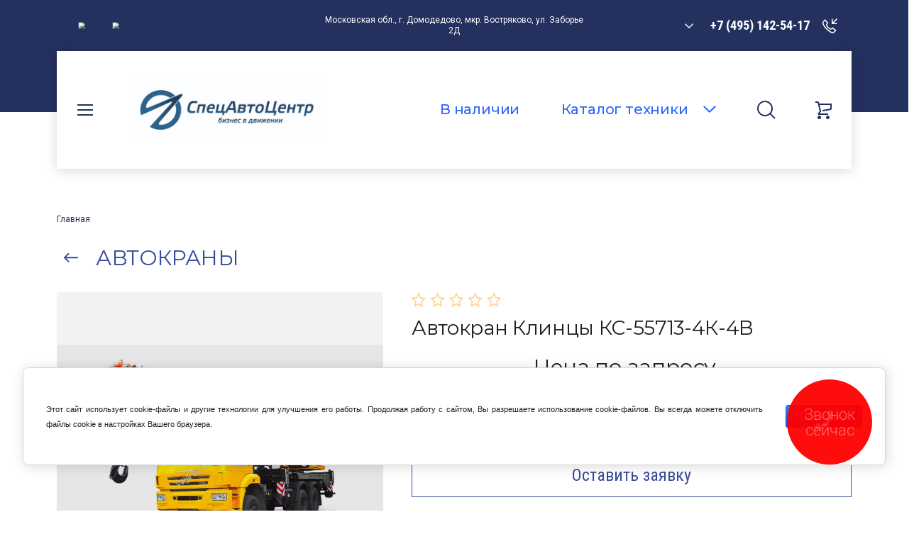

--- FILE ---
content_type: text/html; charset=utf-8
request_url: https://cranecentr.ru/magazin/product/avtokran-klincy-ks-55713-4k-4v
body_size: 29065
content:

	<!doctype html>
<html lang="ru">
<head>
<meta charset="utf-8">
<meta name="robots" content="all"/>
<title>Автокран Клинцы КС-55713-4К-4В</title>
<!-- assets.top -->
<script src="/g/libs/nocopy/1.0.0/nocopy.for.all.js" ></script>
<meta property="og:title" content="Автокран Клинцы КС-55713-4К-4В">
<meta name="twitter:title" content="Автокран Клинцы КС-55713-4К-4В">
<meta property="og:description" content="Автокран Клинцы КС-55713-4К-4В">
<meta name="twitter:description" content="Автокран Клинцы КС-55713-4К-4В">
<meta property="og:image" content="https://cranecentr.ru/thumb/2/NYq-xSCGXbmHI01lz4DqnA/800r450/d/ks-55713-4k-4v1.jpg">
<meta name="twitter:image" content="https://cranecentr.ru/thumb/2/NYq-xSCGXbmHI01lz4DqnA/800r450/d/ks-55713-4k-4v1.jpg">
<meta property="og:image:type" content="image/jpeg">
<meta property="og:image:width" content="800">
<meta property="og:image:height" content="450">
<meta property="og:type" content="website">
<meta property="og:url" content="https://cranecentr.ru/magazin/product/avtokran-klincy-ks-55713-4k-4v">
<meta property="og:site_name" content="Спецавтоцентр">
<meta name="twitter:card" content="summary_large_image">
<!-- /assets.top -->

<meta name="description" content="Автокран Клинцы КС-55713-4К-4В">
<meta name="keywords" content="Автокран Клинцы КС-55713-4К-4В">
<meta name="SKYPE_TOOLBAR" content="SKYPE_TOOLBAR_PARSER_COMPATIBLE">
<meta name="viewport" content="width=device-width, initial-scale=1.0, maximum-scale=1.0, user-scalable=no">
<meta name="format-detection" content="telephone=no">
<meta http-equiv="x-rim-auto-match" content="none">
<!-- JQuery -->
<script src="/g/libs/jquery/1.10.2/jquery.min.js" charset="utf-8"></script>
<!-- JQuery -->

<!-- Common js -->
	<link rel="stylesheet" href="/g/css/styles_articles_tpl.css">
<link rel='stylesheet' type='text/css' href='/shared/highslide-4.1.13/highslide.min.css'/>
<script type='text/javascript' src='/shared/highslide-4.1.13/highslide-full.packed.js'></script>
<script type='text/javascript'>
hs.graphicsDir = '/shared/highslide-4.1.13/graphics/';
hs.outlineType = null;
hs.showCredits = false;
hs.lang={cssDirection:'ltr',loadingText:'Загрузка...',loadingTitle:'Кликните чтобы отменить',focusTitle:'Нажмите чтобы перенести вперёд',fullExpandTitle:'Увеличить',fullExpandText:'Полноэкранный',previousText:'Предыдущий',previousTitle:'Назад (стрелка влево)',nextText:'Далее',nextTitle:'Далее (стрелка вправо)',moveTitle:'Передвинуть',moveText:'Передвинуть',closeText:'Закрыть',closeTitle:'Закрыть (Esc)',resizeTitle:'Восстановить размер',playText:'Слайд-шоу',playTitle:'Слайд-шоу (пробел)',pauseText:'Пауза',pauseTitle:'Приостановить слайд-шоу (пробел)',number:'Изображение %1/%2',restoreTitle:'Нажмите чтобы посмотреть картинку, используйте мышь для перетаскивания. Используйте клавиши вперёд и назад'};</script>

            <!-- 46b9544ffa2e5e73c3c971fe2ede35a5 -->
            <script src='/shared/s3/js/lang/ru.js'></script>
            <script src='/shared/s3/js/common.min.js'></script>
        <link rel='stylesheet' type='text/css' href='/shared/s3/css/calendar.css' /><link rel="icon" href="/favicon.ico" type="image/x-icon">

<!--s3_require-->
<link rel="stylesheet" href="/g/basestyle/1.0.1/user/user.css" type="text/css"/>
<link rel="stylesheet" href="/g/basestyle/1.0.1/cookie.message/cookie.message.css" type="text/css"/>
<link rel="stylesheet" href="/g/basestyle/1.0.1/user/user.blue.css" type="text/css"/>
<script type="text/javascript" src="/g/basestyle/1.0.1/user/user.js" async></script>
<link rel="stylesheet" href="/g/s3/lp/lpc.v4/css/styles.css" type="text/css"/>
<link rel="stylesheet" href="/g/s3/lp/cookie.message/__landing_page_content_global.css" type="text/css"/>
<link rel="stylesheet" href="/g/s3/lp/cookie.message/colors_lpc.css" type="text/css"/>
<link rel="stylesheet" href="/g/basestyle/1.0.1/cookie.message/cookie.message.blue.css" type="text/css"/>
<script type="text/javascript" src="/g/basestyle/1.0.1/cookie.message/cookie.message.js" async></script>
<!--/s3_require-->
<!-- Common js -->

<!-- Shop init -->
			
		
		
		
			<link rel="stylesheet" type="text/css" href="/g/shop2v2/default/css/theme.less.css">		
			<script type="text/javascript" src="/g/printme.js"></script>
		<script type="text/javascript" src="/g/shop2v2/default/js/tpl.js"></script>
		<script type="text/javascript" src="/g/shop2v2/default/js/baron.min.js"></script>
		
			<script type="text/javascript" src="/g/shop2v2/default/js/shop2.2.js"></script>
		
	<script type="text/javascript">shop2.init({"productRefs": {"432105651":{"sassi":{"480261":["521986851"]},"kolesnaa_formula":{"10501861":["521986851"]},"avtokrany":{"458030041":["521986851"]},"dlina_strely":{"231232705":["521986851"]},"harakteristiki":{"0064d7c6a50e27b6466a44418c376efa":["521986851"]},"gruzovysotnye_harakteristiki":{"ec4c1766b99e8aa9e1ea707c8bd8e378":["521986851"]}}},"apiHash": {"getPromoProducts":"8afe8b5bc438e1fe1c51159bc176c668","getSearchMatches":"9499b88edee57383752e69ccc4ec0c0d","getFolderCustomFields":"71a18c942b6ae28c9677e0d7c0b02e0c","getProductListItem":"6a5ad0993b8d09187b167a1a0f52cd5d","cartAddItem":"729a24157e1a8dda6e07f80b042ccb69","cartRemoveItem":"c56f5e1e8fef1b116eab56cef191edd2","cartUpdate":"6e7efaa1d54a0f1a35fbb1e36d78fbe6","cartRemoveCoupon":"41c79ad090a9f056e59bf725a567e015","cartAddCoupon":"e953638bae51f12b4b585a8a6112f369","deliveryCalc":"9c0de0f26599cca9b42528bc60e53d55","printOrder":"1643f3394ff4eabc9fdfa6ba9845f5a6","cancelOrder":"f4a71580f56d6cc056ad397de5a18a9c","cancelOrderNotify":"286895c11c09cce8b67bea7409b58581","repeatOrder":"ddc512f3802160a0cdd8581d346a95a0","paymentMethods":"94ae07a505e722b91cd5e1e97c988789","compare":"750aeb189bef4c2021700bbfbc05baf6"},"hash": null,"verId": 931259,"mode": "product","step": "","uri": "/magazin","IMAGES_DIR": "/d/","my": {"buy_alias":"\u0412 \u043a\u043e\u0440\u0437\u0438\u043d\u0443","not_available_alias":"\u041e\u0442\u0441\u0443\u0442\u0441\u0442\u0432\u0443\u0435\u0442","preorder_alias":"\u041f\u0440\u0435\u0434\u0437\u0430\u043a\u0430\u0437","show_sections":true,"on_shop2_btn":true,"s3_img_method":"r","buy_one_click_btn":"\u041e\u0441\u0442\u0430\u0432\u0438\u0442\u044c \u0437\u0430\u044f\u0432\u043a\u0443"},"shop2_cart_order_payments": 1,"cf_margin_price_enabled": 0,"maps_yandex_key":"","maps_google_key":""});</script>
<style type="text/css">.product-item-thumb {width: 334px;}.product-item-thumb .product-image, .product-item-simple .product-image {height: 334px;width: 334px;}.product-item-thumb .product-amount .amount-title {width: 238px;}.product-item-thumb .product-price {width: 284px;}.shop2-product .product-side-l {width: 190px;}.shop2-product .product-image {height: 190px;width: 190px;}.shop2-product .product-thumbnails li {width: 53px;height: 53px;}</style>
<!-- Shop init -->

<!-- Fonts -->
<link href="https://fonts.googleapis.com/css?family=Montserrat:400,500,600,700|Roboto+Condensed:300,400,700|Roboto:400,500,700,900&amp;subset=cyrillic,cyrillic-ext,latin-ext" rel="stylesheet">
<!-- Fonts -->

<!-- Custom styles -->
<link rel="stylesheet" href="/g/libs/jqueryui/datepicker/css/jquery-ui.css">
<link rel="stylesheet" href="/g/libs/lightgallery/v1.2.19/lightgallery.css">
<link rel="stylesheet" href="/g/libs/remodal/css/remodal.css">
<link rel="stylesheet" href="/g/libs/remodal/css/remodal-default-theme.css">
<!-- Custom styles -->

<!-- Custom js -->
<script src="/g/libs/jqueryui/datepicker/js/jquery-ui.min.js" charset="utf-8"></script>
<script src="/g/libs/jquery-match-height/0.7.2/jquery.matchHeight.min.js" charset="utf-8"></script>
<script src="/g/libs/jquery-formstyler/1.7.4/jquery.formstyler.min.js" charset="utf-8"></script>
<script src="/g/libs/nouislider/7.0.10/jquery.nouislider.all.min.js" charset="utf-8"></script>
<script src="/g/libs/jquery-responsive-tabs/1.6.3/jquery.responsiveTabs.min.js"></script>
<script src="/g/libs/owl-carousel/2.2.1/owl.carousel.min.js" charset="utf-8"></script>
<script src="/g/libs/lightgallery/v1.2.19/lightgallery.js" charset="utf-8"></script>
<script src="/g/libs/jquery-bgdsize/jquery.bgdsize.js" charset="utf-8"></script>
<script src="/g/libs/jquery-slick/1.9.0/slick.min.js"></script>
<script src="/g/libs/flexmenu/1.4.2/flexmenu.min.js" charset="utf-8"></script>
<script src="/g/libs/remodal/js/remodal.js" charset="utf-8"></script>
<script src="/g/libs/jquery-columnizer/jquery.columnizer.min.js"></script>
<!-- Custom js -->

<!-- Site js -->
<script src="/g/s3/misc/form/shop-form/shop-form-minimal.js" charset="utf-8"></script>
<script src="/g/templates/shop2/2.104.2/js/plugins.js" charset="utf-8"></script>
<script src="/t/v472/images/js/local_shop_main.js" charset="utf-8"></script>
<!-- Site js -->


		    <link rel="stylesheet" href="/g/templates/shop2/2.104.2/css/themes/theme4/theme.scss.css">
		

<link rel="stylesheet" href="/g/templates/shop2/2.104.2/css/global_styles.css">


	<style>#body_user_code{position:absolute;top:-50000px;left:-50000px}</style>

<script src="/t/v472/images/js/site.addons.js"></script>
<link href="/t/images/site_addons.scss.css" rel="stylesheet" type="text/css" /><link rel="stylesheet" href="/t/v472/images/css/custom_style.scss.css">
<link rel="stylesheet" href="/t/v472/images/site.addons.css">
<link rel="stylesheet" href="/t/v472/images/site.head.scss.css">
</head>

<body class="site">
	
	<div class="site__wrapper on_load_class">
						
		<header role="banner" class="site-header">
			<div class="site-header__inner">
				<span class="link-top hvr">&nbsp;</span>
				<div class="mobile-fixed-panel">
					<div class="mobile-fixed-panel__item burger_btn">&nbsp;</div>
					<div class="mobile-fixed-panel__item search_btn">&nbsp;</div>
					<a href="/magazin/cart" class="mobile-fixed-panel__item cart_btn">
						<span>0</span>
					</a>
				</div>

				<div class="mobile-navigation">
					<div class="mobile-navigation__inner">
						<div class="mobile-navigation__cabinet">Кабинет</div>
						<div class="mobile-navigation__close">&nbsp;</div>
						<div class="mobile-navigation__navs">
							<div class="mobile-navigation__left">&nbsp;</div>
							<div class="mobile-navigation__right">&nbsp;</div>
						</div>
					</div>
				</div>


				<div class="top-panel__mobile-btn">&nbsp;</div>
				<div class="top-panel">
					<div class="top-panel__close">&nbsp;</div>
					<div class="top-panel__contacts">
													<div class="top-panel__social">
								<div class="top-panel__social-list">
																			<a href="https://vk.ru/specautocenter" target="_blank" >
											<span>
												<img src="/thumb/2/Bxu9ODikQEQb53oDW2HyCw/34c34/d/fgs16_vk_rounded.svg" alt="VK" />
											</span>
										</a>
																			<a href="https://t.me/specautocenter" target="_blank" >
											<span>
												<img src="/thumb/2/ltusQpACBh1pdFOym_0HuA/34c34/d/fgs16_telegram_rounded.svg" alt="Telegram" />
											</span>
										</a>
																	</div>
							</div>
																			<div class="top-panel__address">
								<div class="top-panel__address-body">
									Московская обл., г. Домодедово, мкр. Востряково, ул. Заборье 2Д
								</div>
							</div>
												
						<div class="top-panel__phones">
															<div class="top-panel__phones-body">
																														<div class="top-panel__phones-first">
												<div>+7 (495) 142-54-17</div>
											</div>
																																																									<div class="top-panel__phones-all">
											<span class="close_all_phones">&nbsp;</span>
																							<div>
													<a href="tel:+7 (495) 142-54-17">+7 (495) 142-54-17</a>
												</div>
																							<div>
													<a href="tel:info@cranecentr.ru">info@cranecentr.ru</a>
												</div>
																					</div>
																	</div>
														<div class="top-panel__phones-callback">&nbsp;</div>
						</div>
													<div class="top-panel__callback">Позвонить мне</div>
												<div class="top-panel__mobile-arrow">&nbsp;</div>
					</div>
										<div class="top-panel__mobile">
						<div class="top-form">
							<div class="top-form__close">&nbsp;</div>
							
                        	
	    
        
    <div class="tpl-anketa" data-api-url="/-/x-api/v1/public/?method=form/postform&param[form_id]=18249051" data-api-type="form">
    		    			    	<div class="tpl-anketa__left">
		        	<div class="tpl-anketa__title">Позвонить мне</div>
		        			        </div>
	                        <div class="tpl-anketa__right">
	        	            <form method="post" action="/" data-s3-anketa-id="18249051">
	                <input type="hidden" name="param[placeholdered_fields]" value="1" />
	                <input type="hidden" name="form_id" value="18249051">
	                	                	                <input type="hidden" name="param[hide_title]" value="" />
	                <input type="hidden" name="param[product_name]" value="" />
                	<input type="hidden" name="param[product_link]" value="https://" />
                	<input type="hidden" name="param[policy_checkbox]" value="" />
                	<input type="hidden" name="param[has_span_button]" value="" />
	                <input type="hidden" name="tpl" value="global:shop2.form.minimal.tpl">
	                		                		                    		                    		                        <div class="tpl-field type-html">Оставьте контакты и мы свяжемся с вами</div>
		                    		                		                    		                        <div class="tpl-field type-text field-required">
		                            		                            
		                            		                            <div class="field-value">
		                                		                                		                                    <input type="text" 
		                                    	 required  
			                                    size="30" 
			                                    maxlength="100" 
			                                    value="" 
			                                    name="d[1]" 
			                                    placeholder="Ф.И.О. *" 
		                                    />
		                                		                                
		                                		                            </div>
		                        </div>
		                    		                		                    		                        <div class="tpl-field type-text field-required">
		                            		                            
		                            		                            <div class="field-value">
		                                		                                		                                    <input type="text" 
		                                    	 required  
			                                    size="30" 
			                                    maxlength="100" 
			                                    value="" 
			                                    name="d[2]" 
			                                    placeholder="Телефон *" 
		                                    />
		                                		                                
		                                		                            </div>
		                        </div>
		                    		                		                    		                        <div class="tpl-field type-checkbox field-required">
		                            		                            
		                            		                            <div class="field-value">
		                                		                                		                                    <ul>
		                                        		                                            <li>
	                                            		
	                                            		<label>
	                                            			<input 
	                                            				 required  
			                                            		type="checkbox" 
			                                            		value="Да" 
			                                            		name="d[3]" 
		                                            		/>
	                                            			<span><a href="https://cranecentr.ru/registraciya/agreement" target="_blank">Я согласен с пользовательским соглашением</a> <ins class="field-required-mark">*</ins></span>
	                                            		</label>
		                                        	</li>
		                                        		                                    </ul>
		                                		                                
		                                		                            </div>
		                        </div>
		                    		                	
	        			        		
	                	
	                <div class="tpl-field tpl-field-button">
	                    <button type="submit" class="tpl-form-button">Жду звонка</button>
	                </div>
	
	            <re-captcha data-captcha="recaptcha"
     data-name="captcha"
     data-sitekey="6LcNwrMcAAAAAOCVMf8ZlES6oZipbnEgI-K9C8ld"
     data-lang="ru"
     data-rsize="invisible"
     data-type="image"
     data-theme="light"></re-captcha></form>
	            
	        		        	
	                </div>
    </div>
						</div>
					</div>
									</div> <!-- .top-panel -->

				<div class="header-block">
					<div class="header-block__inner">

						<div class="header-block__left">
							<div class="header-block__burger-btn swp">&nbsp;</div>
							<div class="header-block__intro">
																	<div class="header-block__logo">
										<div class="logo-animate">
																														<a href="https://cranecentr.ru">										<img src="/thumb/2/yxkqS96lZxzsSa0RvvAjLA/300r200/d/d9cd183e-1dfd-4613-9e01-4a66e4ce0d8d_781571.png" alt="Продажа грузовых автомобилей" />
									    </a>										</div>
									</div>
																							</div>
															<div class="top-btn">
									<a href="/v-nalichii" class="swp">В наличии</a>
								</div>
													</div>
						<div class="header-block__right">
															<div class="top-btn">
									<a href="/v-nalichii" class="swp">В наличии</a>
								</div>
														<div class="header-block__catalog-btn swp">
								<span>Каталог техники</span>
							</div>
							<div class="header-block__search-btn swp">&nbsp;</div>
							<div id="shop2-cart-preview">
				<div class="header-block__cart swp cart_empty">
		<a href="/magazin/cart">
			<span class="header-block__cart-amount">0</span>
		</a>
	</div>
</div>						</div>

						<div class="search-popup">
							<div class="search-popup__inner">
								<div class="search-popup__mobile-btn">Найти по параметрам</div>
								<div class="search-popup__desktop-btn swp">
									<span>Найти по параметрам</span>
								</div>
								<nav class="search-block">
								    <form action="/magazin/search" method="get"  class="search-block__form">
									    <div class="gr-style">
									    	<input name="s[name]" type="text" class="search-block__input" value="" placeholder="Поиск…"/>
									    </div>
									    <button class="search-block__btn">Найти</button>
								    <re-captcha data-captcha="recaptcha"
     data-name="captcha"
     data-sitekey="6LcNwrMcAAAAAOCVMf8ZlES6oZipbnEgI-K9C8ld"
     data-lang="ru"
     data-rsize="invisible"
     data-type="image"
     data-theme="light"></re-captcha></form>
								</nav>
								
								<div class="search-popup__close swp">&nbsp;</div>
							</div>
						</div> <!-- .search-popup -->

						<div class="shop-search">
							<div class="shop-search__inner">
								<div class="shop-search__back">Назад</div>
								<div class="shop-search__close">&nbsp;</div>
									
	
<div class="shop2-block search-form ">
	<div class="block-body">
		<form action="/magazin/search" enctype="multipart/form-data">
			<input type="hidden" name="sort_by" value=""/>
			
			<div class="search-rows">
									<div class="row gr-style">
						<label class="row-title active">Название:</label>
						<div class="row-body active">
							<div class="row-body-in">
								<input type="text" name="s[name]" size="20" id="shop2-name" value="" />
							</div>
						</div>
					</div>
								
									<div class="row rangeSliderWrapper gr-style">
						<div class="row-title price active">Цена: <span>руб.</span></div>
						<div class="row-body active">
							<div class="row-body-in">
								<label class="price-from"><input name="s[price][min]" type="text" size="5" class="small low" value="0" /></label>
								<label class="price-to"><input name="s[price][max]" data-max="200000" type="text" size="5" class="small high" value="200000" /></label>
								<div class="inputRangeSlider"></div>
							</div>
						</div>
					</div>
				
									<div class="row gr-style">
						<div class="row-title active">Выберите категорию:</div>
						<div class="row-body active">
							<div class="row-body-in">
								<select name="s[folder_id]" id="s[folder_id]">
									<option value="">Все</option>
																																																	<option value="1026833021" >
												 АВТОКРАНЫ
											</option>
																																								<option value="622866261" >
												&raquo; Автокраны 16 тонн
											</option>
																																								<option value="102611851" >
												&raquo; Автокраны 20 тонн
											</option>
																																								<option value="623005261" >
												&raquo; Автокраны 25 тонн
											</option>
																																								<option value="102612051" >
												&raquo; Автокраны 27 тонн
											</option>
																																								<option value="623012461" >
												&raquo; Автокраны 32 тонны
											</option>
																																								<option value="623012861" >
												&raquo; Автокраны 35 тонн
											</option>
																																								<option value="623014861" >
												&raquo; Автокраны 40 тонн
											</option>
																																								<option value="623015261" >
												&raquo; Автокраны 50 тонн
											</option>
																																								<option value="291274705" >
												&raquo; Автокраны 55 тонн
											</option>
																																								<option value="291277305" >
												&raquo; Автокраны 60 тонн
											</option>
																																								<option value="284815505" >
												&raquo; Автокраны 70 тонн
											</option>
																																								<option value="285019505" >
												&raquo; Автокраны 100 тонн
											</option>
																																								<option value="152515304" >
												&raquo; Автокраны Галичанин
											</option>
																																								<option value="152515504" >
												&raquo; Автокраны Ивановец
											</option>
																																								<option value="152514904" >
												&raquo; Автокраны Камышин
											</option>
																																								<option value="152515104" >
												&raquo; Автокраны Клинцы
											</option>
																																								<option value="222942106" >
												 АВТОБЕТОНОСМЕСИТЕЛИ
											</option>
																																								<option value="456705309" >
												&raquo; Автобетоносмесители КАМАЗ
											</option>
																																								<option value="420475461" >
												 БОРТОВЫЕ АВТОМОБИЛИ
											</option>
																																								<option value="146085504" >
												&raquo; Бортовые автомобили КАМАЗ
											</option>
																																								<option value="154754104" >
												 БОРТОВЫЕ АВТОМОБИЛИ КАМАЗ С КМУ
											</option>
																																								<option value="942906851" >
												 БОРТОВЫЕ АВТОМОБИЛИ УРАЛ С КМУ
											</option>
																																								<option value="178350251" >
												 БОРТОВЫЕ АВТОМОБИЛИ МАЗ С КМУ
											</option>
																																								<option value="306224307" >
												 БОРТОВЫЕ АВТОМОБИЛИ FAW С КМУ
											</option>
																																								<option value="301242507" >
												 БОРТОВЫЕ АВТОМОБИЛИ SHACMAN С КМУ
											</option>
																																								<option value="262776709" >
												 БОРТОВЫЕ АВТОМОБИЛИ SITRAK С КМУ
											</option>
																																								<option value="43505508" >
												 БОРТОВЫЕ АВТОМОБИЛИ HOWO С КМУ
											</option>
																																								<option value="292512508" >
												 БОРТОВЫЕ АВТОМОБИЛИ JAC С КМУ
											</option>
																																								<option value="337727709" >
												 БОРТОВЫЕ АВТОМОБИЛИ DONGFENG С КМУ
											</option>
																																								<option value="634652309" >
												 БОРТОВЫЕ АВТОМОБИЛИ SOLLERS С КМУ
											</option>
																																								<option value="476660509" >
												 БОРТОВЫЕ АВТОМОБИЛИ FORLAND С КМУ
											</option>
																																								<option value="214599508" >
												 БОРТОВЫЕ АВТОМОБИЛИ FOTON С КМУ
											</option>
																																								<option value="118840651" >
												 БОРТОВЫЕ АВТОМОБИЛИ DAEWOO С КМУ
											</option>
																																								<option value="170267704" >
												&raquo; Daewoo c КМУ Hangil (Корея)
											</option>
																																								<option value="170268704" >
												&raquo; Daewoo c КМУ DongYang (Корея)
											</option>
																																								<option value="170278504" >
												&raquo; Daewoo c КМУ Kanglim (Корея)
											</option>
																																								<option value="170321504" >
												&raquo; Daewoo c КМУ Horyong (Корея)
											</option>
																																								<option value="243944904" >
												&raquo; Daewoo c КМУ HKTC (Корея)
											</option>
																																								<option value="230863706" >
												 БОРТОВЫЕ АВТОМОБИЛИ HONGYAN С КМУ
											</option>
																																								<option value="161941508" >
												 БОРТОВЫЕ АВТОМОБИЛИ BEIBEN С КМУ
											</option>
																																								<option value="721582641" >
												 БОРТОВЫЕ АВТОМОБИЛИ С ТРОСОВЫМИ КМУ
											</option>
																																								<option value="118015851" >
												&raquo; Бортовые с КМУ Hangil (Корея)
											</option>
																																								<option value="120077251" >
												&raquo; Бортовые с КМУ DongYang (Корея)
											</option>
																																								<option value="116647851" >
												&raquo; Бортовые с КМУ Kanglim (Корея)
											</option>
																																								<option value="118841251" >
												&raquo; Бортовые с КМУ Horyong (Корея)
											</option>
																																								<option value="139515651" >
												&raquo; Бортовые с КМУ HKTC (Корея)
											</option>
																																								<option value="120500451" >
												&raquo; Бортовые с КМУ Taurus (Корея)
											</option>
																																								<option value="120501451" >
												&raquo; Бортовые с КМУ Soosan (Корея)
											</option>
																																								<option value="109236707" >
												&raquo; Бортовые с КМУ Sunhunk (Китай)
											</option>
																																								<option value="240581509" >
												&raquo; Бортовые с КМУ XCMG (Китай)
											</option>
																																								<option value="199894509" >
												&raquo; Бортовые с КМУ Hyva (Китай)
											</option>
																																								<option value="143857051" >
												&raquo; Бортовые с КМУ Fassi (Малайзия)
											</option>
																																								<option value="118958051" >
												&raquo; Бортовые с КМУ Инман (Россия)
											</option>
																																								<option value="118001051" >
												&raquo; Бортовые с КМУ Галичанин (Россия)
											</option>
																																								<option value="337858709" >
												&raquo; Бортовые с КМУ FG (Россия)
											</option>
																																								<option value="126585651" >
												 БОРТОВЫЕ АВТОМОБИЛИ С ШАРНИРНЫМИ КМУ
											</option>
																																								<option value="116649451" >
												&raquo; Бортовые с КМУ Fassi (Италия)
											</option>
																																								<option value="118860051" >
												&raquo; Бортовые с КМУ Hyva (Китай)
											</option>
																																								<option value="1621108" >
												&raquo; Бортовые с КМУ Sunhunk (Китай)
											</option>
																																								<option value="143842451" >
												&raquo; Бортовые с КМУ Инман (Россия)
											</option>
																																								<option value="792022261" >
												 БУРИЛЬНО-КРАНОВЫЕ МАШИНЫ
											</option>
																																								<option value="118016451" >
												&raquo; Буровая машина Hangil (Корея)
											</option>
																																								<option value="120077651" >
												&raquo; Буровая машина DongYang (Корея)
											</option>
																																								<option value="116648251" >
												&raquo; Буровая машина Kanglim (Корея)
											</option>
																																								<option value="118859451" >
												&raquo; Буровая машина Horyong (Корея)
											</option>
																																								<option value="139515451" >
												&raquo; Буровая машина HKTC (Корея)
											</option>
																																								<option value="120501051" >
												&raquo; Буровая машина Taurus (Корея)
											</option>
																																								<option value="61027705" >
												&raquo; Буровая машина Tecsil (Корея)
											</option>
																																								<option value="120501851" >
												&raquo; Буровая машина Soosan (Корея)
											</option>
																																								<option value="116649851" >
												&raquo; Буровая машина Fassi (Италия)
											</option>
																																								<option value="118860451" >
												&raquo; Буровая машина Hyva (Китай)
											</option>
																																								<option value="164617851" >
												&raquo; Буровая машина АНТ (Россия)
											</option>
																																								<option value="119541651" >
												&raquo; Буровая машина Инман (Россия)
											</option>
																																								<option value="118015651" >
												&raquo; Буровая машина Галичанин (Россия)
											</option>
																																								<option value="164617451" >
												&raquo; Буровая машина Клинцы (Россия)
											</option>
																																								<option value="714215041" >
												 КРАНЫ-МАНИПУЛЯТОРЫ
											</option>
																																								<option value="118016051" >
												&raquo; КМУ HANGIL (Корея)
											</option>
																																								<option value="120077051" >
												&raquo; КМУ DONGYANG (Корея)
											</option>
																																								<option value="118019651" >
												&raquo; КМУ KANGLIM (Корея)
											</option>
																																								<option value="118859651" >
												&raquo; КМУ HORYONG (Корея)
											</option>
																																								<option value="133364508" >
												&raquo; КМУ GREENLIFT (Корея)
											</option>
																																								<option value="139514851" >
												&raquo; КМУ HKTC (Корея)
											</option>
																																								<option value="120501251" >
												&raquo; КМУ SOOSAN (Корея)
											</option>
																																								<option value="120500251" >
												&raquo; КМУ TAURUS (Корея)
											</option>
																																								<option value="118859851" >
												&raquo; КМУ HYVA (Китай)
											</option>
																																								<option value="284113508" >
												&raquo; КМУ PROSPER (Китай)
											</option>
																																								<option value="109252907" >
												&raquo; КМУ SUNHUNK (Китай)
											</option>
																																								<option value="111982908" >
												&raquo; КМУ XCMG (Китай)
											</option>
																																								<option value="308579705" >
												&raquo; КМУ FASSI (Италия)
											</option>
																																								<option value="170362704" >
												&raquo; КМУ АНТ (Россия)
											</option>
																																								<option value="118861051" >
												&raquo; КМУ ИНМАН (Россия)
											</option>
																																								<option value="118000851" >
												&raquo; КМУ ГАЛИЧАНИН (Россия)
											</option>
																																								<option value="792022661" >
												 КРЮКОВЫЕ ПОГРУЗЧИКИ
											</option>
																																								<option value="152513904" >
												&raquo; Мультилифты КАМАЗ
											</option>
																																								<option value="792021861" >
												 МЕТАЛЛОВОЗЫ
											</option>
																																								<option value="164621851" >
												&raquo; Ломовозы КАМАЗ
											</option>
																																								<option value="152513104" >
												&raquo; Ломовозы МАЗ
											</option>
																																								<option value="270116708" >
												&raquo; Ломовозы SHACMAN
											</option>
																																								<option value="137477304" >
												 САМОСВАЛЫ
											</option>
																																								<option value="420475661" >
												&raquo; Самосвалы КАМАЗ
											</option>
																																								<option value="257394705" >
												 САМОСВАЛЫ С КМУ
											</option>
																																								<option value="153685251" >
												 САМОСВАЛЫ С ТРОСОВЫМИ КМУ
											</option>
																																								<option value="120077851" >
												&raquo; Самосвалы с КМУ Hangil (Корея)
											</option>
																																								<option value="120078051" >
												&raquo; Самосвал с КМУ DongYang (Корея)
											</option>
																																								<option value="120078251" >
												&raquo; Самосвал с КМУ Kanglim (Корея)
											</option>
																																								<option value="120078451" >
												&raquo; Самосвал с КМУ Horyong (Корея)
											</option>
																																								<option value="139515051" >
												&raquo; Самосвал с КМУ HKTC (Корея)
											</option>
																																								<option value="120500651" >
												&raquo; Самосвал с КМУ Taurus (Корея)
											</option>
																																								<option value="120502051" >
												&raquo; Самосвал с КМУ Soosan (Корея)
											</option>
																																								<option value="120079651" >
												&raquo; Самосвал с КМУ Инман (Россия)
											</option>
																																								<option value="120079851" >
												&raquo; Самосвал с КМУ Галичанин (Россия)
											</option>
																																								<option value="153685451" >
												 САМОСВАЛЫ С ШАРНИРНЫМИ КМУ
											</option>
																																								<option value="120078851" >
												&raquo; Самосвалы с КМУ Fassi (Италия)
											</option>
																																								<option value="120079251" >
												&raquo; Самосвалы с КМУ Hyva (Китай)
											</option>
																																								<option value="164619051" >
												&raquo; Самосвалы с КМУ Ант (Россия)
											</option>
																																								<option value="164618651" >
												&raquo; Самосвалы с КМУ Инман (Россия)
											</option>
																																								<option value="164618851" >
												&raquo; Самосвалы с КМУ Клинцы (Россия)
											</option>
																																								<option value="420475861" >
												 СЕДЕЛЬНЫЕ ТЯГАЧИ
											</option>
																																								<option value="137584904" >
												&raquo; СЕДЕЛЬНЫЕ ТЯГАЧИ КАМАЗ
											</option>
																																								<option value="257422305" >
												 СЕДЕЛЬНЫЕ ТЯГАЧИ С КМУ
											</option>
																																								<option value="18426909" >
												&raquo; Тягачи Камаз с КМУ
											</option>
																																								<option value="258984709" >
												&raquo; Тягачи FAW с КМУ
											</option>
																																								<option value="164845908" >
												&raquo; Тягачи Shacman с КМУ
											</option>
																																								<option value="153626651" >
												 СЕДЕЛЬНЫЕ ТЯГАЧИ С ТРОСОВЫМИ КМУ
											</option>
																																								<option value="118016251" >
												&raquo; Тягачи с КМУ Hangil (Корея)
											</option>
																																								<option value="120077451" >
												&raquo; Тягачи с КМУ DongYang (Корея)
											</option>
																																								<option value="116648051" >
												&raquo; Тягачи с КМУ Kanglim (Корея)
											</option>
																																								<option value="118859251" >
												&raquo; Тягачи с КМУ Horyong (Корея)
											</option>
																																								<option value="139515251" >
												&raquo; Тягачи с КМУ HKTC (Корея)
											</option>
																																								<option value="109345707" >
												&raquo; Тягачи с КМУ Sunhunk (Китай)
											</option>
																																								<option value="153637851" >
												 СЕДЕЛЬНЫЕ ТЯГАЧИ С ШАРНИРНЫМИ КМУ
											</option>
																																								<option value="116649651" >
												&raquo; Тягачи с КМУ Fassi (Италия)
											</option>
																																								<option value="167713908" >
												&raquo; Тягачи с КМУ Sunhunk (Китай)
											</option>
																																								<option value="164618051" >
												&raquo; Тягачи с КМУ Инман (Россия)
											</option>
																																								<option value="594590861" >
												 СОРТИМЕНТОВОЗЫ
											</option>
																																								<option value="152512104" >
												&raquo; Сортиментовозы Камаз
											</option>
																																								<option value="420476061" >
												 ШАССИ
											</option>
																																								<option value="139574304" >
												&raquo; Шасси Камаз
											</option>
																											</select>
							</div>
						</div>
					</div>

					<div id="shop2_search_custom_fields"></div>
				
				
									<div class="row gr-style">
						<label class="row-title">Артикул:</label>
						<div class="row-body">
							<div class="row-body-in">
								<input type="text" name="s[article]" id="shop2-article" value="" />
							</div>
						</div>
					</div>
				
									<div class="row gr-style">
						<label class="row-title">Текст:</label>
						<div class="row-body">
							<div class="row-body-in">
								<input type="text" name="search_text" size="20" id="shop2-text"  value="" />
							</div>
						</div>
					</div>
								
				
									<div class="row gr-style">
						<div class="row-title">Производитель:</div>
						<div class="row-body">
							<div class="row-body-in">
								<select name="s[vendor_id]">
									<option value="">Все</option>          
																			<option value="40340505" >AMCO VEBA</option>
																			<option value="58059709" >BEIBEN</option>
																			<option value="24585051" >CS MACHINERY CO., LTD</option>
																			<option value="60713251" >DAEWOO</option>
																			<option value="58058509" >DONGFENG</option>
																			<option value="235534841" >DONGYANG</option>
																			<option value="231843041" >FASSI</option>
																			<option value="58058709" >FAW</option>
																			<option value="24584251" >FERRARI</option>
																			<option value="77082109" >FORLAND</option>
																			<option value="58059509" >FOTON</option>
																			<option value="21631708" >GREENLIFT (Корея)</option>
																			<option value="18739851" >HANGIL</option>
																			<option value="24582651" >HIAB</option>
																			<option value="51758851" >HKTC</option>
																			<option value="45368306" >HONGYAN</option>
																			<option value="149871861" >HORYONG</option>
																			<option value="24584651" >HOTOMI</option>
																			<option value="58059109" >HOWO</option>
																			<option value="91096509" >HYUNDAI EVERDIGM</option>
																			<option value="17430261" >HYVA</option>
																			<option value="44779706" >IMPULSE</option>
																			<option value="58059309" >JAC</option>
																			<option value="246580641" >JUNJIN</option>
																			<option value="242152241" >KANGLIM</option>
																			<option value="59315851" >KOMGRUZ</option>
																			<option value="38281505" >LONKING</option>
																			<option value="24581651" >PALFINGER</option>
																			<option value="24583851" >PM</option>
																			<option value="41731707" >PROSPER</option>
																			<option value="24584851" >SAMYANG</option>
																			<option value="44324309" >SHACMAN</option>
																			<option value="58058909" >SITRAK</option>
																			<option value="90902909" >SOLLERS</option>
																			<option value="13381061" >SOOSAN</option>
																			<option value="19448507" >SUNHUNK</option>
																			<option value="29236651" >TAURUS</option>
																			<option value="248982041" >UNIC</option>
																			<option value="17281108" >XCMG</option>
																			<option value="24583651" >АНТ</option>
																			<option value="210245841" >ГАЛИЧАНИН</option>
																			<option value="50972661" >ИВАНОВЕЦ</option>
																			<option value="249152641" >ИНМАН</option>
																			<option value="228656841" >КАМАЗ</option>
																			<option value="28096651" >КАМЫШИН</option>
																			<option value="207837641" >КЛИНЦЫ</option>
																			<option value="228608441" >МАЗ</option>
																			<option value="74477909" >ТЗА</option>
																			<option value="228656641" >УРАЛ</option>
																			<option value="60478705" >ЧЕЛЯБИНЕЦ</option>
																	</select>
							</div>
						</div>
					</div>
				
														    <div class="row gr-style">
					        <div class="row-title">Новинка:</div>
					        <div class="row-body">
					        	<div class="row-body-in">
						            						            <select name="s[flags][2]">
							            <option value="">Все</option>
							            <option value="1">да</option>
							            <option value="0">нет</option>
							        </select>
						        </div>
					        </div>
					    </div>
			    															    <div class="row gr-style">
					        <div class="row-title">Спецпредложение:</div>
					        <div class="row-body">
					        	<div class="row-body-in">
						            						            <select name="s[flags][1]">
							            <option value="">Все</option>
							            <option value="1">да</option>
							            <option value="0">нет</option>
							        </select>
						        </div>
					        </div>
					    </div>
			    									
									<div class="row gr-style">
						<div class="row-title">Результатов на странице:</div>
						<div class="row-body">
							<div class="row-body-in">
								<select name="s[products_per_page]">
																																						<option value="5">5</option>
																													<option value="20">20</option>
																													<option value="35">35</option>
																													<option value="50">50</option>
																													<option value="65">65</option>
																													<option value="80">80</option>
																													<option value="95">95</option>
																	</select>
							</div>
						</div>
					</div>
							</div>
			

			<div class="row-button">
				<button type="submit" class="search-btn btn-style-2 hvr">Найти</button>
			</div>
		<re-captcha data-captcha="recaptcha"
     data-name="captcha"
     data-sitekey="6LcNwrMcAAAAAOCVMf8ZlES6oZipbnEgI-K9C8ld"
     data-lang="ru"
     data-rsize="invisible"
     data-type="image"
     data-theme="light"></re-captcha></form>
	</div>
</div><!-- Search Form -->							</div>
						</div> <!-- .shop-search -->

						<div class="site-nav">
							<div class="site-nav__inner">
								<div class="site-nav__login-btn swp">&nbsp;</div>

																	<div class="site-menu">
									    <ul class="menu-default site-menu__list">
									        									
									            									
									            									                <li class="">
									                	<a href="/v-nalichii">
										                	<span>В наличии</span>
										                											                </a>
									            									            									
									        									
									            									                									                        </li>
									                    									                									            									
									            									                <li class="">
									                	<a href="/katalog-tehniki">
										                	<span>Каталог техники</span>
										                											                </a>
									            									            									
									        									
									            									                									                        </li>
									                    									                									            									
									            									                <li class="">
									                	<a href="/o-kompanii">
										                	<span>О компании</span>
										                											                </a>
									            									            									
									        									
									            									                									                        </li>
									                    									                									            									
									            									                <li class="">
									                	<a href="/finansirovanie">
										                	<span>Финансирование</span>
										                											                </a>
									            									            									
									        									
									            									                									                        </li>
									                    									                									            									
									            									                <li class="">
									                	<a href="/servis">
										                	<span>Сервис</span>
										                											                </a>
									            									            									
									        									
									            									                									                        </li>
									                    									                									            									
									            									                <li class="">
									                	<a href="/kontakty">
										                	<span>Контакты</span>
										                											                </a>
									            									            									
									        									        </li>
									    </ul>
									    									</div>
								
								<div class="site-nav__btns">
									<div class="site-nav__catalog-btn swp">
										<span>Каталог товаров</span>
									</div>
									<div class="site-nav__search-btn swp">&nbsp;</div>
									<div class="site-nav__close-btn swp">&nbsp;</div>
								</div>
							</div>
						</div> <!-- .site-nav -->

												    <div class="popup-folders">
						    	<div class="popup-folders__section">
							        <ul class="popup-folders__list menu-default">
							            							                							            							                							
							                    							
							                    							                        <li class="firstlevel  dontsplit">
							                        	<a href="/magazin/folder/avtokrany">
							                        		<span>АВТОКРАНЫ</span>
							                        									                        			<span class="folders_arrow">&nbsp;</span>
							                        									                        	</a>
							                    							
							                    							
							                							            							                							
							                    							                        							                            <ul>
							                        							                    							
							                    							                        <li class="">
							                        	<a href="/magazin/folder/avtokrany-16-tonn">
								                        	<span>Автокраны 16 тонн</span>
							                        										                        </a>
							                    							
							                    							
							                							            							                							
							                    							                        							                            </li>
							                            							                        							                    							
							                    							                        <li class="">
							                        	<a href="/magazin/folder/avtokrany-20-tonn">
								                        	<span>Автокраны 20 тонн</span>
							                        										                        </a>
							                    							
							                    							
							                							            							                							
							                    							                        							                            </li>
							                            							                        							                    							
							                    							                        <li class="">
							                        	<a href="/magazin/folder/avtokrany-25-tonn">
								                        	<span>Автокраны 25 тонн</span>
							                        										                        </a>
							                    							
							                    							
							                							            							                							
							                    							                        							                            </li>
							                            							                        							                    							
							                    							                        <li class="">
							                        	<a href="/magazin/folder/avtokrany-27-tonn">
								                        	<span>Автокраны 27 тонн</span>
							                        										                        </a>
							                    							
							                    							
							                							            							                							
							                    							                        							                            </li>
							                            							                        							                    							
							                    							                        <li class="">
							                        	<a href="/magazin/folder/avtokrany-32-tonny">
								                        	<span>Автокраны 32 тонны</span>
							                        										                        </a>
							                    							
							                    							
							                							            							                							
							                    							                        							                            </li>
							                            							                        							                    							
							                    							                        <li class="">
							                        	<a href="/magazin/folder/avtokrany-35-tonn">
								                        	<span>Автокраны 35 тонн</span>
							                        										                        </a>
							                    							
							                    							
							                							            							                							
							                    							                        							                            </li>
							                            							                        							                    							
							                    							                        <li class="">
							                        	<a href="/magazin/folder/avtokrany-40-tonn">
								                        	<span>Автокраны 40 тонн</span>
							                        										                        </a>
							                    							
							                    							
							                							            							                							
							                    							                        							                            </li>
							                            							                        							                    							
							                    							                        <li class="">
							                        	<a href="/magazin/folder/avtokrany-50-tonn">
								                        	<span>Автокраны 50 тонн</span>
							                        										                        </a>
							                    							
							                    							
							                							            							                							
							                    							                        							                            </li>
							                            							                        							                    							
							                    							                        <li class="">
							                        	<a href="/magazin/folder/avtokrany-55-tonn">
								                        	<span>Автокраны 55 тонн</span>
							                        										                        </a>
							                    							
							                    							
							                							            							                							
							                    							                        							                            </li>
							                            							                        							                    							
							                    							                        <li class="">
							                        	<a href="/magazin/folder/avtokrany-60-tonn">
								                        	<span>Автокраны 60 тонн</span>
							                        										                        </a>
							                    							
							                    							
							                							            							                							
							                    							                        							                            </li>
							                            							                        							                    							
							                    							                        <li class="">
							                        	<a href="/magazin/folder/avtokrany-70-tonn">
								                        	<span>Автокраны 70 тонн</span>
							                        										                        </a>
							                    							
							                    							
							                							            							                							
							                    							                        							                            </li>
							                            							                        							                    							
							                    							                        <li class="">
							                        	<a href="/magazin/folder/avtokrany-100-tonn">
								                        	<span>Автокраны 100 тонн</span>
							                        										                        </a>
							                    							
							                    							
							                							            							                							
							                    							                        							                            </li>
							                            							                        							                    							
							                    							                        <li class="">
							                        	<a href="/magazin/folder/avtokrany-galichanin">
								                        	<span>Автокраны Галичанин</span>
							                        										                        </a>
							                    							
							                    							
							                							            							                							
							                    							                        							                            </li>
							                            							                        							                    							
							                    							                        <li class="">
							                        	<a href="/magazin/folder/avtokrany-ivanovec">
								                        	<span>Автокраны Ивановец</span>
							                        										                        </a>
							                    							
							                    							
							                							            							                							
							                    							                        							                            </li>
							                            							                        							                    							
							                    							                        <li class="">
							                        	<a href="/magazin/folder/avtokrany-kamyshin">
								                        	<span>Автокраны Камышин</span>
							                        										                        </a>
							                    							
							                    							
							                							            							                							
							                    							                        							                            </li>
							                            							                        							                    							
							                    							                        <li class="">
							                        	<a href="/magazin/folder/avtokrany-klincy">
								                        	<span>Автокраны Клинцы</span>
							                        										                        </a>
							                    							
							                    							
							                							            							                							
							                    							                        							                            </li>
							                            							                                </ul>
							                                </li>
							                            							                        							                    							
							                    							                        <li class="firstlevel  dontsplit">
							                        	<a href="/magazin/folder/avtobetonosmesiteli">
							                        		<span>АВТОБЕТОНОСМЕСИТЕЛИ</span>
							                        									                        			<span class="folders_arrow">&nbsp;</span>
							                        									                        	</a>
							                    							
							                    							
							                							            							                							
							                    							                        							                            <ul>
							                        							                    							
							                    							                        <li class="">
							                        	<a href="/magazin/folder/avtobetonosmesiteli-kamaz">
								                        	<span>Автобетоносмесители КАМАЗ</span>
							                        										                        </a>
							                    							
							                    							
							                							            							                							
							                    							                        							                            </li>
							                            							                                </ul>
							                                </li>
							                            							                        							                    							
							                    							                        <li class="firstlevel  dontsplit">
							                        	<a href="/magazin/folder/bortovyye-avtomobili">
							                        		<span>БОРТОВЫЕ АВТОМОБИЛИ</span>
							                        									                        			<span class="folders_arrow">&nbsp;</span>
							                        									                        	</a>
							                    							
							                    							
							                							            							                							
							                    							                        							                            <ul>
							                        							                    							
							                    							                        <li class="">
							                        	<a href="/magazin/folder/bortovye-avtomobili-kamaz">
								                        	<span>Бортовые автомобили КАМАЗ</span>
							                        										                        </a>
							                    							
							                    							
							                							            							                							
							                    							                        							                            </li>
							                            							                                </ul>
							                                </li>
							                            							                        							                    							
							                    							                        <li class="firstlevel ">
							                        	<a href="/magazin/folder/bortovye-avtomobili-kamaz-s-kmu">
							                        		<span>БОРТОВЫЕ АВТОМОБИЛИ КАМАЗ С КМУ</span>
							                        									                        	</a>
							                    							
							                    							
							                							            							                							
							                    							                        							                            </li>
							                            							                        							                    							
							                    							                        <li class="firstlevel ">
							                        	<a href="/magazin/folder/bortovye-avtomobili-ural-s-kmu">
							                        		<span>БОРТОВЫЕ АВТОМОБИЛИ УРАЛ С КМУ</span>
							                        									                        	</a>
							                    							
							                    							
							                							            							                							
							                    							                        							                            </li>
							                            							                        							                    							
							                    							                        <li class="firstlevel ">
							                        	<a href="/magazin/folder/bortovye-avtomobili-maz-s-kmu">
							                        		<span>БОРТОВЫЕ АВТОМОБИЛИ МАЗ С КМУ</span>
							                        									                        	</a>
							                    							
							                    							
							                							            							                							
							                    							                        							                            </li>
							                            							                        							                    							
							                    							                        <li class="firstlevel ">
							                        	<a href="/magazin/folder/bortovye-avtomobili-faw-s-kmu">
							                        		<span>БОРТОВЫЕ АВТОМОБИЛИ FAW С КМУ</span>
							                        									                        	</a>
							                    							
							                    							
							                							            							                							
							                    							                        							                            </li>
							                            							                        							                    							
							                    							                        <li class="firstlevel ">
							                        	<a href="/magazin/folder/bortovye-avtomobili-shacman-s-kmu">
							                        		<span>БОРТОВЫЕ АВТОМОБИЛИ SHACMAN С КМУ</span>
							                        									                        	</a>
							                    							
							                    							
							                							            							                							
							                    							                        							                            </li>
							                            							                        							                    							
							                    							                        <li class="firstlevel ">
							                        	<a href="/magazin/folder/bortovye-avtomobili-sitrak-s-kmu">
							                        		<span>БОРТОВЫЕ АВТОМОБИЛИ SITRAK С КМУ</span>
							                        									                        	</a>
							                    							
							                    							
							                							            							                							
							                    							                        							                            </li>
							                            							                        							                    							
							                    							                        <li class="firstlevel ">
							                        	<a href="/folder/bortovye-avtomobili-howo-s-kmu">
							                        		<span>БОРТОВЫЕ АВТОМОБИЛИ HOWO С КМУ</span>
							                        									                        	</a>
							                    							
							                    							
							                							            							                							
							                    							                        							                            </li>
							                            							                        							                    							
							                    							                        <li class="firstlevel ">
							                        	<a href="/magazin/folder/bortovye-avtomobili-jac-s-kmu">
							                        		<span>БОРТОВЫЕ АВТОМОБИЛИ JAC С КМУ</span>
							                        									                        	</a>
							                    							
							                    							
							                							            							                							
							                    							                        							                            </li>
							                            							                        							                    							
							                    							                        <li class="firstlevel ">
							                        	<a href="/magazin/folder/bortovye-avtomobili-dongfeng-s-kmu">
							                        		<span>БОРТОВЫЕ АВТОМОБИЛИ DONGFENG С КМУ</span>
							                        									                        	</a>
							                    							
							                    							
							                							            							                							
							                    							                        							                            </li>
							                            							                        							                    							
							                    							                        <li class="firstlevel ">
							                        	<a href="/magazin/folder/bortovye-avtomobili-sollers-s-kmu">
							                        		<span>БОРТОВЫЕ АВТОМОБИЛИ SOLLERS С КМУ</span>
							                        									                        	</a>
							                    							
							                    							
							                							            							                							
							                    							                        							                            </li>
							                            							                        							                    							
							                    							                        <li class="firstlevel ">
							                        	<a href="/magazin/folder/bortovye-avtomobili-forland-s-kmu">
							                        		<span>БОРТОВЫЕ АВТОМОБИЛИ FORLAND С КМУ</span>
							                        									                        	</a>
							                    							
							                    							
							                							            							                							
							                    							                        							                            </li>
							                            							                        							                    							
							                    							                        <li class="firstlevel ">
							                        	<a href="/magazin/folder/bortovye-avtomobili-foton-s-kmu">
							                        		<span>БОРТОВЫЕ АВТОМОБИЛИ FOTON С КМУ</span>
							                        									                        	</a>
							                    							
							                    							
							                							            							                							
							                    							                        							                            </li>
							                            							                        							                    							
							                    							                        <li class="firstlevel  dontsplit">
							                        	<a href="/magazin/folder/bortovye-avtomobili-daewoo-novus-s-kmu">
							                        		<span>БОРТОВЫЕ АВТОМОБИЛИ DAEWOO С КМУ</span>
							                        									                        			<span class="folders_arrow">&nbsp;</span>
							                        									                        	</a>
							                    							
							                    							
							                							            							                							
							                    							                        							                            <ul>
							                        							                    							
							                    							                        <li class="">
							                        	<a href="/magazin/folder/daewoo-c-manipulyatorom-hangil">
								                        	<span>Daewoo c КМУ Hangil (Корея)</span>
							                        										                        </a>
							                    							
							                    							
							                							            							                							
							                    							                        							                            </li>
							                            							                        							                    							
							                    							                        <li class="">
							                        	<a href="/magazin/folder/daewoo-c-manipulyatorom-dongyang">
								                        	<span>Daewoo c КМУ DongYang (Корея)</span>
							                        										                        </a>
							                    							
							                    							
							                							            							                							
							                    							                        							                            </li>
							                            							                        							                    							
							                    							                        <li class="">
							                        	<a href="/magazin/folder/daewoo-c-kmu-kanglim">
								                        	<span>Daewoo c КМУ Kanglim (Корея)</span>
							                        										                        </a>
							                    							
							                    							
							                							            							                							
							                    							                        							                            </li>
							                            							                        							                    							
							                    							                        <li class="">
							                        	<a href="/magazin/folder/daewoo-c-kmu-horyong">
								                        	<span>Daewoo c КМУ Horyong (Корея)</span>
							                        										                        </a>
							                    							
							                    							
							                							            							                							
							                    							                        							                            </li>
							                            							                        							                    							
							                    							                        <li class="">
							                        	<a href="/magazin/folder/daewoo-c-manipulyatorom-hktc">
								                        	<span>Daewoo c КМУ HKTC (Корея)</span>
							                        										                        </a>
							                    							
							                    							
							                							            							                							
							                    							                        							                            </li>
							                            							                                </ul>
							                                </li>
							                            							                        							                    							
							                    							                        <li class="firstlevel ">
							                        	<a href="/magazin/folder/bortovye-avtomobili-hongyan-s-kmu">
							                        		<span>БОРТОВЫЕ АВТОМОБИЛИ HONGYAN С КМУ</span>
							                        									                        	</a>
							                    							
							                    							
							                							            							                							
							                    							                        							                            </li>
							                            							                        							                    							
							                    							                        <li class="firstlevel ">
							                        	<a href="/magazin/folder/bortovye-avtomobili-beiben-s-kmu">
							                        		<span>БОРТОВЫЕ АВТОМОБИЛИ BEIBEN С КМУ</span>
							                        									                        	</a>
							                    							
							                    							
							                							            							                							
							                    							                        							                            </li>
							                            							                        							                    							
							                    							                        <li class="firstlevel  dontsplit">
							                        	<a href="/magazin/folder/bortovye-avtomobili-s-trosovymi-kmu">
							                        		<span>БОРТОВЫЕ АВТОМОБИЛИ С ТРОСОВЫМИ КМУ</span>
							                        									                        			<span class="folders_arrow">&nbsp;</span>
							                        									                        	</a>
							                    							
							                    							
							                							            							                							
							                    							                        							                            <ul>
							                        							                    							
							                    							                        <li class="">
							                        	<a href="/magazin/folder/bortovye-avtomobili-s-kmu-hangil">
								                        	<span>Бортовые с КМУ Hangil (Корея)</span>
							                        										                        </a>
							                    							
							                    							
							                							            							                							
							                    							                        							                            </li>
							                            							                        							                    							
							                    							                        <li class="">
							                        	<a href="/magazin/folder/bortovye-avtomobili-s-kmu-dongyang">
								                        	<span>Бортовые с КМУ DongYang (Корея)</span>
							                        										                        </a>
							                    							
							                    							
							                							            							                							
							                    							                        							                            </li>
							                            							                        							                    							
							                    							                        <li class="">
							                        	<a href="/magazin/folder/bortovye-avtomobili-s-kmu-kanglim">
								                        	<span>Бортовые с КМУ Kanglim (Корея)</span>
							                        										                        </a>
							                    							
							                    							
							                							            							                							
							                    							                        							                            </li>
							                            							                        							                    							
							                    							                        <li class="">
							                        	<a href="/magazin/folder/bortovye-avtomobili-s-kmu-horyong">
								                        	<span>Бортовые с КМУ Horyong (Корея)</span>
							                        										                        </a>
							                    							
							                    							
							                							            							                							
							                    							                        							                            </li>
							                            							                        							                    							
							                    							                        <li class="">
							                        	<a href="/magazin/folder/bortovye-avtomobili-s-kmu-hktc">
								                        	<span>Бортовые с КМУ HKTC (Корея)</span>
							                        										                        </a>
							                    							
							                    							
							                							            							                							
							                    							                        							                            </li>
							                            							                        							                    							
							                    							                        <li class="">
							                        	<a href="/magazin/folder/bortovye-avtomobili-s-kmu-taurus">
								                        	<span>Бортовые с КМУ Taurus (Корея)</span>
							                        										                        </a>
							                    							
							                    							
							                							            							                							
							                    							                        							                            </li>
							                            							                        							                    							
							                    							                        <li class="">
							                        	<a href="/magazin/folder/bortovye-avtomobili-s-kmu-soosan">
								                        	<span>Бортовые с КМУ Soosan (Корея)</span>
							                        										                        </a>
							                    							
							                    							
							                							            							                							
							                    							                        							                            </li>
							                            							                        							                    							
							                    							                        <li class="">
							                        	<a href="/magazin/folder/bortovye-s-kmu-sunhunk-kitaj">
								                        	<span>Бортовые с КМУ Sunhunk (Китай)</span>
							                        										                        </a>
							                    							
							                    							
							                							            							                							
							                    							                        							                            </li>
							                            							                        							                    							
							                    							                        <li class="">
							                        	<a href="/magazin/folder/bortovye-s-kmu-xcmg-kitaj">
								                        	<span>Бортовые с КМУ XCMG (Китай)</span>
							                        										                        </a>
							                    							
							                    							
							                							            							                							
							                    							                        							                            </li>
							                            							                        							                    							
							                    							                        <li class="">
							                        	<a href="/magazin/folder/bortovye-s-kmu-hyva-kitaj">
								                        	<span>Бортовые с КМУ Hyva (Китай)</span>
							                        										                        </a>
							                    							
							                    							
							                							            							                							
							                    							                        							                            </li>
							                            							                        							                    							
							                    							                        <li class="">
							                        	<a href="/magazin/folder/bortovye-avtomobili-s-kmu-fassi-1">
								                        	<span>Бортовые с КМУ Fassi (Малайзия)</span>
							                        										                        </a>
							                    							
							                    							
							                							            							                							
							                    							                        							                            </li>
							                            							                        							                    							
							                    							                        <li class="">
							                        	<a href="/magazin/folder/bortovye-avtomobili-s-kmu-inman">
								                        	<span>Бортовые с КМУ Инман (Россия)</span>
							                        										                        </a>
							                    							
							                    							
							                							            							                							
							                    							                        							                            </li>
							                            							                        							                    							
							                    							                        <li class="">
							                        	<a href="/magazin/folder/bortovye-avtomobili-s-kmu-galichanin">
								                        	<span>Бортовые с КМУ Галичанин (Россия)</span>
							                        										                        </a>
							                    							
							                    							
							                							            							                							
							                    							                        							                            </li>
							                            							                        							                    							
							                    							                        <li class="">
							                        	<a href="/magazin/folder/bortovye-s-kmu-fg-rossiya">
								                        	<span>Бортовые с КМУ FG (Россия)</span>
							                        										                        </a>
							                    							
							                    							
							                							            							                							
							                    							                        							                            </li>
							                            							                                </ul>
							                                </li>
							                            							                        							                    							
							                    							                        <li class="firstlevel  dontsplit">
							                        	<a href="/magazin/folder/bortovye-avtomobili-s-gidravlicheskimi-kmu">
							                        		<span>БОРТОВЫЕ АВТОМОБИЛИ С ШАРНИРНЫМИ КМУ</span>
							                        									                        			<span class="folders_arrow">&nbsp;</span>
							                        									                        	</a>
							                    							
							                    							
							                							            							                							
							                    							                        							                            <ul>
							                        							                    							
							                    							                        <li class="">
							                        	<a href="/magazin/folder/bortovye-avtomobili-s-kmu-fassi">
								                        	<span>Бортовые с КМУ Fassi (Италия)</span>
							                        										                        </a>
							                    							
							                    							
							                							            							                							
							                    							                        							                            </li>
							                            							                        							                    							
							                    							                        <li class="">
							                        	<a href="/magazin/folder/bortovye-avtomobili-s-kmu-hyva">
								                        	<span>Бортовые с КМУ Hyva (Китай)</span>
							                        										                        </a>
							                    							
							                    							
							                							            							                							
							                    							                        							                            </li>
							                            							                        							                    							
							                    							                        <li class="">
							                        	<a href="/magazin/folder/bortovye-avtomobili-s-gidravlicheskimi-kmu-sunhunk">
								                        	<span>Бортовые с КМУ Sunhunk (Китай)</span>
							                        										                        </a>
							                    							
							                    							
							                							            							                							
							                    							                        							                            </li>
							                            							                        							                    							
							                    							                        <li class="">
							                        	<a href="/magazin/folder/bortovye-avtomobili-s-kmu-inman-1">
								                        	<span>Бортовые с КМУ Инман (Россия)</span>
							                        										                        </a>
							                    							
							                    							
							                							            							                							
							                    							                        							                            </li>
							                            							                                </ul>
							                                </li>
							                            							                        							                    							
							                    							                        <li class="firstlevel  dontsplit">
							                        	<a href="/magazin/folder/burilno-kranovye-mashiny">
							                        		<span>БУРИЛЬНО-КРАНОВЫЕ МАШИНЫ</span>
							                        									                        			<span class="folders_arrow">&nbsp;</span>
							                        									                        	</a>
							                    							
							                    							
							                							            							                							
							                    							                        							                            <ul>
							                        							                    							
							                    							                        <li class="">
							                        	<a href="/magazin/folder/burilno-kranovye-mashiny-hangil">
								                        	<span>Буровая машина Hangil (Корея)</span>
							                        										                        </a>
							                    							
							                    							
							                							            							                							
							                    							                        							                            </li>
							                            							                        							                    							
							                    							                        <li class="">
							                        	<a href="/magazin/folder/burilno-kranovye-mashiny-dongyang">
								                        	<span>Буровая машина DongYang (Корея)</span>
							                        										                        </a>
							                    							
							                    							
							                							            							                							
							                    							                        							                            </li>
							                            							                        							                    							
							                    							                        <li class="">
							                        	<a href="/magazin/folder/burilno-kranovye-mashiny-kanglim">
								                        	<span>Буровая машина Kanglim (Корея)</span>
							                        										                        </a>
							                    							
							                    							
							                							            							                							
							                    							                        							                            </li>
							                            							                        							                    							
							                    							                        <li class="">
							                        	<a href="/magazin/folder/burilno-kranovye-mashiny-horyong">
								                        	<span>Буровая машина Horyong (Корея)</span>
							                        										                        </a>
							                    							
							                    							
							                							            							                							
							                    							                        							                            </li>
							                            							                        							                    							
							                    							                        <li class="">
							                        	<a href="/magazin/folder/burilno-kranovye-mashiny-hktc">
								                        	<span>Буровая машина HKTC (Корея)</span>
							                        										                        </a>
							                    							
							                    							
							                							            							                							
							                    							                        							                            </li>
							                            							                        							                    							
							                    							                        <li class="">
							                        	<a href="/magazin/folder/burilno-kranovye-mashiny-taurus">
								                        	<span>Буровая машина Taurus (Корея)</span>
							                        										                        </a>
							                    							
							                    							
							                							            							                							
							                    							                        							                            </li>
							                            							                        							                    							
							                    							                        <li class="">
							                        	<a href="/magazin/folder/burovaya-mashina-tecsil-koreya">
								                        	<span>Буровая машина Tecsil (Корея)</span>
							                        										                        </a>
							                    							
							                    							
							                							            							                							
							                    							                        							                            </li>
							                            							                        							                    							
							                    							                        <li class="">
							                        	<a href="/magazin/folder/burilno-kranovye-mashiny-soosan">
								                        	<span>Буровая машина Soosan (Корея)</span>
							                        										                        </a>
							                    							
							                    							
							                							            							                							
							                    							                        							                            </li>
							                            							                        							                    							
							                    							                        <li class="">
							                        	<a href="/magazin/folder/burilno-kranovye-mashiny-fassi">
								                        	<span>Буровая машина Fassi (Италия)</span>
							                        										                        </a>
							                    							
							                    							
							                							            							                							
							                    							                        							                            </li>
							                            							                        							                    							
							                    							                        <li class="">
							                        	<a href="/magazin/folder/burilno-kranovye-mashiny-hyva">
								                        	<span>Буровая машина Hyva (Китай)</span>
							                        										                        </a>
							                    							
							                    							
							                							            							                							
							                    							                        							                            </li>
							                            							                        							                    							
							                    							                        <li class="">
							                        	<a href="/magazin/folder/burilno-kranovye-mashiny-ant">
								                        	<span>Буровая машина АНТ (Россия)</span>
							                        										                        </a>
							                    							
							                    							
							                							            							                							
							                    							                        							                            </li>
							                            							                        							                    							
							                    							                        <li class="">
							                        	<a href="/magazin/folder/burilno-kranovye-mashiny-inman">
								                        	<span>Буровая машина Инман (Россия)</span>
							                        										                        </a>
							                    							
							                    							
							                							            							                							
							                    							                        							                            </li>
							                            							                        							                    							
							                    							                        <li class="">
							                        	<a href="/magazin/folder/burilno-kranovye-mashiny-galichanin">
								                        	<span>Буровая машина Галичанин (Россия)</span>
							                        										                        </a>
							                    							
							                    							
							                							            							                							
							                    							                        							                            </li>
							                            							                        							                    							
							                    							                        <li class="">
							                        	<a href="/magazin/folder/burilno-kranovye-mashiny-klincy">
								                        	<span>Буровая машина Клинцы (Россия)</span>
							                        										                        </a>
							                    							
							                    							
							                							            							                							
							                    							                        							                            </li>
							                            							                                </ul>
							                                </li>
							                            							                        							                    							
							                    							                        <li class="firstlevel  dontsplit">
							                        	<a href="/magazin/folder/krany-manipulyatory">
							                        		<span>КРАНЫ-МАНИПУЛЯТОРЫ</span>
							                        									                        			<span class="folders_arrow">&nbsp;</span>
							                        									                        	</a>
							                    							
							                    							
							                							            							                							
							                    							                        							                            <ul>
							                        							                    							
							                    							                        <li class="">
							                        	<a href="/magazin/folder/kmu-hangil">
								                        	<span>КМУ HANGIL (Корея)</span>
							                        										                        </a>
							                    							
							                    							
							                							            							                							
							                    							                        							                            </li>
							                            							                        							                    							
							                    							                        <li class="">
							                        	<a href="/magazin/folder/kmu-dongyang">
								                        	<span>КМУ DONGYANG (Корея)</span>
							                        										                        </a>
							                    							
							                    							
							                							            							                							
							                    							                        							                            </li>
							                            							                        							                    							
							                    							                        <li class="">
							                        	<a href="/magazin/folder/kmu-kanglim">
								                        	<span>КМУ KANGLIM (Корея)</span>
							                        										                        </a>
							                    							
							                    							
							                							            							                							
							                    							                        							                            </li>
							                            							                        							                    							
							                    							                        <li class="">
							                        	<a href="/magazin/folder/kmu-horyong">
								                        	<span>КМУ HORYONG (Корея)</span>
							                        										                        </a>
							                    							
							                    							
							                							            							                							
							                    							                        							                            </li>
							                            							                        							                    							
							                    							                        <li class="">
							                        	<a href="/magazin/folder/kmu-greenlift-koreya">
								                        	<span>КМУ GREENLIFT (Корея)</span>
							                        										                        </a>
							                    							
							                    							
							                							            							                							
							                    							                        							                            </li>
							                            							                        							                    							
							                    							                        <li class="">
							                        	<a href="/magazin/folder/kmu-hktc">
								                        	<span>КМУ HKTC (Корея)</span>
							                        										                        </a>
							                    							
							                    							
							                							            							                							
							                    							                        							                            </li>
							                            							                        							                    							
							                    							                        <li class="">
							                        	<a href="/magazin/folder/kmu-soosan">
								                        	<span>КМУ SOOSAN (Корея)</span>
							                        										                        </a>
							                    							
							                    							
							                							            							                							
							                    							                        							                            </li>
							                            							                        							                    							
							                    							                        <li class="">
							                        	<a href="/magazin/folder/kmu-taurus">
								                        	<span>КМУ TAURUS (Корея)</span>
							                        										                        </a>
							                    							
							                    							
							                							            							                							
							                    							                        							                            </li>
							                            							                        							                    							
							                    							                        <li class="">
							                        	<a href="/magazin/folder/kmu-hyva">
								                        	<span>КМУ HYVA (Китай)</span>
							                        										                        </a>
							                    							
							                    							
							                							            							                							
							                    							                        							                            </li>
							                            							                        							                    							
							                    							                        <li class="">
							                        	<a href="/magazin/folder/kmu-prosper-kitaj">
								                        	<span>КМУ PROSPER (Китай)</span>
							                        										                        </a>
							                    							
							                    							
							                							            							                							
							                    							                        							                            </li>
							                            							                        							                    							
							                    							                        <li class="">
							                        	<a href="/magazin/folder/kmu-sunhunk-kitaj">
								                        	<span>КМУ SUNHUNK (Китай)</span>
							                        										                        </a>
							                    							
							                    							
							                							            							                							
							                    							                        							                            </li>
							                            							                        							                    							
							                    							                        <li class="">
							                        	<a href="/magazin/folder/kmu-xcmg-kitaj">
								                        	<span>КМУ XCMG (Китай)</span>
							                        										                        </a>
							                    							
							                    							
							                							            							                							
							                    							                        							                            </li>
							                            							                        							                    							
							                    							                        <li class="has">
							                        	<a href="/magazin/folder/kmu-fassi-italiya">
								                        	<span>КМУ FASSI (Италия)</span>
							                        									                        			<span class="folders_arrow">&nbsp;</span>
							                        										                        </a>
							                    							
							                    							
							                							            							                							
							                    							                        							                            </li>
							                            							                        							                    							
							                    							                        <li class="">
							                        	<a href="/magazin/folder/kmu-ant-rossiya">
								                        	<span>КМУ АНТ (Россия)</span>
							                        										                        </a>
							                    							
							                    							
							                							            							                							
							                    							                        							                            </li>
							                            							                        							                    							
							                    							                        <li class="">
							                        	<a href="/magazin/folder/kmu-inman">
								                        	<span>КМУ ИНМАН (Россия)</span>
							                        										                        </a>
							                    							
							                    							
							                							            							                							
							                    							                        							                            </li>
							                            							                        							                    							
							                    							                        <li class="">
							                        	<a href="/magazin/folder/kmu-galichanin">
								                        	<span>КМУ ГАЛИЧАНИН (Россия)</span>
							                        										                        </a>
							                    							
							                    							
							                							            							                							
							                    							                        							                            </li>
							                            							                                </ul>
							                                </li>
							                            							                        							                    							
							                    							                        <li class="firstlevel  dontsplit">
							                        	<a href="/magazin/folder/kryukovye-pogruzchiki">
							                        		<span>КРЮКОВЫЕ ПОГРУЗЧИКИ</span>
							                        									                        			<span class="folders_arrow">&nbsp;</span>
							                        									                        	</a>
							                    							
							                    							
							                							            							                							
							                    							                        							                            <ul>
							                        							                    							
							                    							                        <li class="">
							                        	<a href="/magazin/folder/multilifty-kamaz">
								                        	<span>Мультилифты КАМАЗ</span>
							                        										                        </a>
							                    							
							                    							
							                							            							                							
							                    							                        							                            </li>
							                            							                                </ul>
							                                </li>
							                            							                        							                    							
							                    							                        <li class="firstlevel  dontsplit">
							                        	<a href="/magazin/folder/metallovozy">
							                        		<span>МЕТАЛЛОВОЗЫ</span>
							                        									                        			<span class="folders_arrow">&nbsp;</span>
							                        									                        	</a>
							                    							
							                    							
							                							            							                							
							                    							                        							                            <ul>
							                        							                    							
							                    							                        <li class="">
							                        	<a href="/magazin/folder/lomovozy-kamaz">
								                        	<span>Ломовозы КАМАЗ</span>
							                        										                        </a>
							                    							
							                    							
							                							            							                							
							                    							                        							                            </li>
							                            							                        							                    							
							                    							                        <li class="">
							                        	<a href="/magazin/folder/lomovozy-maz">
								                        	<span>Ломовозы МАЗ</span>
							                        										                        </a>
							                    							
							                    							
							                							            							                							
							                    							                        							                            </li>
							                            							                        							                    							
							                    							                        <li class="">
							                        	<a href="/magazin/folder/lomovozy-shacman">
								                        	<span>Ломовозы SHACMAN</span>
							                        										                        </a>
							                    							
							                    							
							                							            							                							
							                    							                        							                            </li>
							                            							                                </ul>
							                                </li>
							                            							                        							                    							
							                    							                        <li class="firstlevel  dontsplit">
							                        	<a href="/magazin/folder/samosvaly">
							                        		<span>САМОСВАЛЫ</span>
							                        									                        			<span class="folders_arrow">&nbsp;</span>
							                        									                        	</a>
							                    							
							                    							
							                							            							                							
							                    							                        							                            <ul>
							                        							                    							
							                    							                        <li class="">
							                        	<a href="/magazin/folder/samosvaly-kamaz">
								                        	<span>Самосвалы КАМАЗ</span>
							                        										                        </a>
							                    							
							                    							
							                							            							                							
							                    							                        							                            </li>
							                            							                                </ul>
							                                </li>
							                            							                        							                    							
							                    							                        <li class="firstlevel ">
							                        	<a href="/magazin/folder/samosvaly-s-kmu">
							                        		<span>САМОСВАЛЫ С КМУ</span>
							                        									                        	</a>
							                    							
							                    							
							                							            							                							
							                    							                        							                            </li>
							                            							                        							                    							
							                    							                        <li class="firstlevel  dontsplit">
							                        	<a href="/magazin/folder/samosvaly-s-trosovymi-kmu">
							                        		<span>САМОСВАЛЫ С ТРОСОВЫМИ КМУ</span>
							                        									                        			<span class="folders_arrow">&nbsp;</span>
							                        									                        	</a>
							                    							
							                    							
							                							            							                							
							                    							                        							                            <ul>
							                        							                    							
							                    							                        <li class="">
							                        	<a href="/magazin/folder/samosvaly-s-kmu-hangil">
								                        	<span>Самосвалы с КМУ Hangil (Корея)</span>
							                        										                        </a>
							                    							
							                    							
							                							            							                							
							                    							                        							                            </li>
							                            							                        							                    							
							                    							                        <li class="">
							                        	<a href="/magazin/folder/samosvaly-s-kmu-dongyang">
								                        	<span>Самосвал с КМУ DongYang (Корея)</span>
							                        										                        </a>
							                    							
							                    							
							                							            							                							
							                    							                        							                            </li>
							                            							                        							                    							
							                    							                        <li class="">
							                        	<a href="/magazin/folder/samosvaly-s-kmu-kanglim">
								                        	<span>Самосвал с КМУ Kanglim (Корея)</span>
							                        										                        </a>
							                    							
							                    							
							                							            							                							
							                    							                        							                            </li>
							                            							                        							                    							
							                    							                        <li class="">
							                        	<a href="/magazin/folder/samosvaly-s-kmu-horyong">
								                        	<span>Самосвал с КМУ Horyong (Корея)</span>
							                        										                        </a>
							                    							
							                    							
							                							            							                							
							                    							                        							                            </li>
							                            							                        							                    							
							                    							                        <li class="">
							                        	<a href="/magazin/folder/samosvaly-s-kmu-hktc">
								                        	<span>Самосвал с КМУ HKTC (Корея)</span>
							                        										                        </a>
							                    							
							                    							
							                							            							                							
							                    							                        							                            </li>
							                            							                        							                    							
							                    							                        <li class="">
							                        	<a href="/magazin/folder/samosvaly-s-kmu-taurus">
								                        	<span>Самосвал с КМУ Taurus (Корея)</span>
							                        										                        </a>
							                    							
							                    							
							                							            							                							
							                    							                        							                            </li>
							                            							                        							                    							
							                    							                        <li class="">
							                        	<a href="/magazin/folder/samosvaly-s-kmu-soosan">
								                        	<span>Самосвал с КМУ Soosan (Корея)</span>
							                        										                        </a>
							                    							
							                    							
							                							            							                							
							                    							                        							                            </li>
							                            							                        							                    							
							                    							                        <li class="">
							                        	<a href="/magazin/folder/samosvaly-s-kmu-inman">
								                        	<span>Самосвал с КМУ Инман (Россия)</span>
							                        										                        </a>
							                    							
							                    							
							                							            							                							
							                    							                        							                            </li>
							                            							                        							                    							
							                    							                        <li class="">
							                        	<a href="/magazin/folder/samosvaly-s-kmu-galichanin">
								                        	<span>Самосвал с КМУ Галичанин (Россия)</span>
							                        										                        </a>
							                    							
							                    							
							                							            							                							
							                    							                        							                            </li>
							                            							                                </ul>
							                                </li>
							                            							                        							                    							
							                    							                        <li class="firstlevel  dontsplit">
							                        	<a href="/magazin/folder/samosvaly-s-gidravlicheskimi-kmu">
							                        		<span>САМОСВАЛЫ С ШАРНИРНЫМИ КМУ</span>
							                        									                        			<span class="folders_arrow">&nbsp;</span>
							                        									                        	</a>
							                    							
							                    							
							                							            							                							
							                    							                        							                            <ul>
							                        							                    							
							                    							                        <li class="">
							                        	<a href="/magazin/folder/samosvaly-s-kmu-fassi">
								                        	<span>Самосвалы с КМУ Fassi (Италия)</span>
							                        										                        </a>
							                    							
							                    							
							                							            							                							
							                    							                        							                            </li>
							                            							                        							                    							
							                    							                        <li class="">
							                        	<a href="/magazin/folder/samosvaly-s-kmu-hyva">
								                        	<span>Самосвалы с КМУ Hyva (Китай)</span>
							                        										                        </a>
							                    							
							                    							
							                							            							                							
							                    							                        							                            </li>
							                            							                        							                    							
							                    							                        <li class="">
							                        	<a href="/magazin/folder/samosvaly-s-kmu-ant">
								                        	<span>Самосвалы с КМУ Ант (Россия)</span>
							                        										                        </a>
							                    							
							                    							
							                							            							                							
							                    							                        							                            </li>
							                            							                        							                    							
							                    							                        <li class="">
							                        	<a href="/magazin/folder/samosvaly-s-kmu-inman-1">
								                        	<span>Самосвалы с КМУ Инман (Россия)</span>
							                        										                        </a>
							                    							
							                    							
							                							            							                							
							                    							                        							                            </li>
							                            							                        							                    							
							                    							                        <li class="">
							                        	<a href="/magazin/folder/samosvaly-s-kmu-klincy">
								                        	<span>Самосвалы с КМУ Клинцы (Россия)</span>
							                        										                        </a>
							                    							
							                    							
							                							            							                							
							                    							                        							                            </li>
							                            							                                </ul>
							                                </li>
							                            							                        							                    							
							                    							                        <li class="firstlevel  dontsplit">
							                        	<a href="/magazin/folder/sedelnyye-tyagachi">
							                        		<span>СЕДЕЛЬНЫЕ ТЯГАЧИ</span>
							                        									                        			<span class="folders_arrow">&nbsp;</span>
							                        									                        	</a>
							                    							
							                    							
							                							            							                							
							                    							                        							                            <ul>
							                        							                    							
							                    							                        <li class="">
							                        	<a href="/magazin/folder/sedelnye-tyagachi-kamaz">
								                        	<span>СЕДЕЛЬНЫЕ ТЯГАЧИ КАМАЗ</span>
							                        										                        </a>
							                    							
							                    							
							                							            							                							
							                    							                        							                            </li>
							                            							                                </ul>
							                                </li>
							                            							                        							                    							
							                    							                        <li class="firstlevel  dontsplit">
							                        	<a href="/magazin/folder/sedelnye-tyagachi-s-kmu">
							                        		<span>СЕДЕЛЬНЫЕ ТЯГАЧИ С КМУ</span>
							                        									                        			<span class="folders_arrow">&nbsp;</span>
							                        									                        	</a>
							                    							
							                    							
							                							            							                							
							                    							                        							                            <ul>
							                        							                    							
							                    							                        <li class="">
							                        	<a href="/magazin/folder/tyagachi-kamaz-s-kmu">
								                        	<span>Тягачи Камаз с КМУ</span>
							                        										                        </a>
							                    							
							                    							
							                							            							                							
							                    							                        							                            </li>
							                            							                        							                    							
							                    							                        <li class="">
							                        	<a href="/magazin/folder/tyagachi-faw-s-kmu">
								                        	<span>Тягачи FAW с КМУ</span>
							                        										                        </a>
							                    							
							                    							
							                							            							                							
							                    							                        							                            </li>
							                            							                        							                    							
							                    							                        <li class="">
							                        	<a href="/magazin/folder/tyagach-shacman-s-kmu">
								                        	<span>Тягачи Shacman с КМУ</span>
							                        										                        </a>
							                    							
							                    							
							                							            							                							
							                    							                        							                            </li>
							                            							                                </ul>
							                                </li>
							                            							                        							                    							
							                    							                        <li class="firstlevel  dontsplit">
							                        	<a href="/magazin/folder/sedelnye-tyagachi-s-trosovymi-kmu">
							                        		<span>СЕДЕЛЬНЫЕ ТЯГАЧИ С ТРОСОВЫМИ КМУ</span>
							                        									                        			<span class="folders_arrow">&nbsp;</span>
							                        									                        	</a>
							                    							
							                    							
							                							            							                							
							                    							                        							                            <ul>
							                        							                    							
							                    							                        <li class="">
							                        	<a href="/magazin/folder/sedelnye-tyagachi-s-kmu-hangil">
								                        	<span>Тягачи с КМУ Hangil (Корея)</span>
							                        										                        </a>
							                    							
							                    							
							                							            							                							
							                    							                        							                            </li>
							                            							                        							                    							
							                    							                        <li class="">
							                        	<a href="/magazin/folder/sedelnye-tyagachi-s-kmu-dongyang">
								                        	<span>Тягачи с КМУ DongYang (Корея)</span>
							                        										                        </a>
							                    							
							                    							
							                							            							                							
							                    							                        							                            </li>
							                            							                        							                    							
							                    							                        <li class="">
							                        	<a href="/magazin/folder/sedelnye-tyagachi-s-kmu-kanglim">
								                        	<span>Тягачи с КМУ Kanglim (Корея)</span>
							                        										                        </a>
							                    							
							                    							
							                							            							                							
							                    							                        							                            </li>
							                            							                        							                    							
							                    							                        <li class="">
							                        	<a href="/magazin/folder/sedelnye-tyagachi-s-kmu-horyong">
								                        	<span>Тягачи с КМУ Horyong (Корея)</span>
							                        										                        </a>
							                    							
							                    							
							                							            							                							
							                    							                        							                            </li>
							                            							                        							                    							
							                    							                        <li class="">
							                        	<a href="/magazin/folder/sedelnye-tyagachi-s-kmu-hktc">
								                        	<span>Тягачи с КМУ HKTC (Корея)</span>
							                        										                        </a>
							                    							
							                    							
							                							            							                							
							                    							                        							                            </li>
							                            							                        							                    							
							                    							                        <li class="">
							                        	<a href="/magazin/folder/tyagach-s-kmu-sunhunk-kitaj">
								                        	<span>Тягачи с КМУ Sunhunk (Китай)</span>
							                        										                        </a>
							                    							
							                    							
							                							            							                							
							                    							                        							                            </li>
							                            							                                </ul>
							                                </li>
							                            							                        							                    							
							                    							                        <li class="firstlevel  dontsplit">
							                        	<a href="/magazin/folder/sedelnye-tyagachi-s-gidravlicheskimi-kmu">
							                        		<span>СЕДЕЛЬНЫЕ ТЯГАЧИ С ШАРНИРНЫМИ КМУ</span>
							                        									                        			<span class="folders_arrow">&nbsp;</span>
							                        									                        	</a>
							                    							
							                    							
							                							            							                							
							                    							                        							                            <ul>
							                        							                    							
							                    							                        <li class="">
							                        	<a href="/magazin/folder/sedelnye-tyagachi-s-kmu-fassi">
								                        	<span>Тягачи с КМУ Fassi (Италия)</span>
							                        										                        </a>
							                    							
							                    							
							                							            							                							
							                    							                        							                            </li>
							                            							                        							                    							
							                    							                        <li class="">
							                        	<a href="/magazin/folder/tyagachi-s-gidravlicheskimi-kmu-sunhunk-kitaj">
								                        	<span>Тягачи с КМУ Sunhunk (Китай)</span>
							                        										                        </a>
							                    							
							                    							
							                							            							                							
							                    							                        							                            </li>
							                            							                        							                    							
							                    							                        <li class="">
							                        	<a href="/magazin/folder/sedelnye-tyagachi-s-kmu-inman-1">
								                        	<span>Тягачи с КМУ Инман (Россия)</span>
							                        										                        </a>
							                    							
							                    							
							                							            							                							
							                    							                        							                            </li>
							                            							                                </ul>
							                                </li>
							                            							                        							                    							
							                    							                        <li class="firstlevel  dontsplit">
							                        	<a href="/magazin/folder/sortimentovozy">
							                        		<span>СОРТИМЕНТОВОЗЫ</span>
							                        									                        			<span class="folders_arrow">&nbsp;</span>
							                        									                        	</a>
							                    							
							                    							
							                							            							                							
							                    							                        							                            <ul>
							                        							                    							
							                    							                        <li class="">
							                        	<a href="/magazin/folder/sortimentovozy-kamaz">
								                        	<span>Сортиментовозы Камаз</span>
							                        										                        </a>
							                    							
							                    							
							                							            							                							
							                    							                        							                            </li>
							                            							                                </ul>
							                                </li>
							                            							                        							                    							
							                    							                        <li class="firstlevel  dontsplit">
							                        	<a href="/magazin/folder/shassi">
							                        		<span>ШАССИ</span>
							                        									                        			<span class="folders_arrow">&nbsp;</span>
							                        									                        	</a>
							                    							
							                    							
							                							            							                							
							                    							                        							                            <ul>
							                        							                    							
							                    							                        <li class="">
							                        	<a href="/magazin/folder/shassi-kamaz">
								                        	<span>Шасси Камаз</span>
							                        										                        </a>
							                    							
							                    							
							                							            							            </li>
							        </ul>
							
							        							            </li>
							            </ul>
							        						        </div>
						    </div> <!-- .popup-folders -->
												
						<div class="login-form">
							<div class="login-form__back">Назад</div>
							<div class="login-form__close">&nbsp;</div>
							<div class="login-form__inner">
								<div class="shop2-block login-block ">
	<div class="block-body">
		<div class="block-body__left">
							<form method="post" action="/registraciya">
					<div class="login-block-title">Вход в кабинет</div>
					<input type="hidden" name="mode" value="login" />
					<div class="row-login gr-style">
						<label class="field-title" for="login">Логин или e-mail:</label>
						<label class="field text"><input type="text" name="login" id="login" tabindex="1" value="" /></label>
					</div>
					<div class="row-password gr-style">
						<label for="password" class="field-title">Пароль:</label>
						
						<label class="field password"><input type="password" name="password" id="password" tabindex="2" value="" /></label>
					</div>
					<div class="row-forgot">
						<a class="forgot-password" href="/registraciya/forgot_password">Забыли пароль?</a>
					</div>
					<div class="row-button">
						<button type="submit" class="signin-btn hvr btn-style-2" tabindex="3">Войти</button>
					</div>
				<re-captcha data-captcha="recaptcha"
     data-name="captcha"
     data-sitekey="6LcNwrMcAAAAAOCVMf8ZlES6oZipbnEgI-K9C8ld"
     data-lang="ru"
     data-rsize="invisible"
     data-type="image"
     data-theme="light"></re-captcha></form>
					</div>
		
					<div class="block-body__right">
									<div class="g-auth__row g-auth__social-min">
						



				
						<div class="g-form-field__title"><b>Также Вы можете войти через:</b></div>
			<div class="g-social">
																												<div class="g-social__row">
								<a href="/users/hauth/start/vkontakte?return_url=/magazin/product/avtokran-klincy-ks-55713-4k-4v" class="g-social__item g-social__item--vk-large" rel="nofollow">Vkontakte</a>
							</div>
																
			</div>
			
		
	
			<div class="g-auth__personal-note">
									
			
							Я выражаю <a href="/registraciya/agreement" target="_blank">согласие на передачу и обработку персональных данных</a> в соответствии с <a href="/registraciya/policy" target="_blank">политикой конфиденциальности</a>
					</div>
						</div>
								
				<a href="/registraciya/register" class="register hvr btn-style-3">Регистрация</a>
			</div>
		

	</div>
</div>							</div>
						</div> <!-- .login-form -->

					</div>
				</div>

			</div>
		</header> <!-- .site-header -->


		<div class="site__container product_page">
			
						
						
						
						
						<main role="main" class="site-main">
				<div class="site-main__inner">	

					
<div class="site-path" data-url="/"><a href="/"><span>Главная</span></a>  <ins>/</ins>  <a href="/magazin/folder/avtokrany"><span>АВТОКРАНЫ</span></a>  <ins>/</ins>  <span>Автокран Клинцы КС-55713-4К-4В</span></div>
									
	<div class="shop2-cookies-disabled shop2-warning hide"></div>
	
	
	
		
							
			
							
			
							
			
		
					

<div class="card-page">
	<div class="card-page__inner">
		<div class="card-page__back">
			<a href="#">&nbsp;</a>
		</div>
		<div class="card-product">

			<div class="card-product__left">
				<div class="card-slider">
					<div class="card-slider__inner">

						<div class="card-slider__flags">
									                    		                        <div class="product-flags">
		                            <div class="product-flags__old">
		                                		                                		                            </div>
		                            <div class="product-flags__custom">
		                                		                            </div>
		                        </div>
		                    						</div>

						<div class="card-slider__items">
							<div class="card-slider__item">
								<div class="card-slider__image">
																			<a href="/thumb/2/82Aqoros0L3sj7A-bXkjAA/r/d/ks-55713-4k-4v1.jpg">
											<img data-method="contain" src="/thumb/2/82Aqoros0L3sj7A-bXkjAA/r/d/ks-55713-4k-4v1.jpg" alt="Автокран Клинцы КС-55713-4К-4В" title="Автокран Клинцы КС-55713-4К-4В" />
										</a>
																	</div>
							</div>
																								<div class="card-slider__item">
										<div class="card-slider__image">
											<a href="/thumb/2/JkXF6mRK6F-B_7GkxbApzg/r/d/ks-55713-4k-4v2.jpg">
												<img data-method="contain" src="/thumb/2/JkXF6mRK6F-B_7GkxbApzg/r/d/ks-55713-4k-4v2.jpg" alt="КС-55713-4К-4В(2)" />
											</a>
										</div>
									</div>
																	<div class="card-slider__item">
										<div class="card-slider__image">
											<a href="/thumb/2/JR5IqLXI1oatOG1ywMuwbg/r/d/ks-55713-4k-4v3.jpg">
												<img data-method="contain" src="/thumb/2/JR5IqLXI1oatOG1ywMuwbg/r/d/ks-55713-4k-4v3.jpg" alt="КС-55713-4К-4В(3)" />
											</a>
										</div>
									</div>
																					</div>
						
													<div class="card-slider__thumbs">
								<div class="card-slider__thumbs-slider">
									<div class="card-slider__thumb">
										<div class="card-slider__thumb-img">
																						<a href="javascript:void(0);">
												<img src="/thumb/2/82Aqoros0L3sj7A-bXkjAA/r/d/ks-55713-4k-4v1.jpg" alt="Автокран Клинцы КС-55713-4К-4В" title="Автокран Клинцы КС-55713-4К-4В" />
											</a>
																					</div>
									</div>
																			<div class="card-slider__thumb">
											<div class="card-slider__thumb-img">
												<a href="javascript:void(0);">
													<img src="/thumb/2/JkXF6mRK6F-B_7GkxbApzg/r/d/ks-55713-4k-4v2.jpg" title="Автокран Клинцы КС-55713-4К-4В" alt="Автокран Клинцы КС-55713-4К-4В" />
												</a>
											</div>
										</div>
																			<div class="card-slider__thumb">
											<div class="card-slider__thumb-img">
												<a href="javascript:void(0);">
													<img src="/thumb/2/JR5IqLXI1oatOG1ywMuwbg/r/d/ks-55713-4k-4v3.jpg" title="Автокран Клинцы КС-55713-4К-4В" alt="Автокран Клинцы КС-55713-4К-4В" />
												</a>
											</div>
										</div>
																	</div>
							</div>
						
					</div>
				</div>
									<div class="yashare">
						<div class="yashare__body">
							
							<script type="text/javascript">(function() {
							  if (window.pluso)if (typeof window.pluso.start == "function") return;
							  if (window.ifpluso==undefined) { window.ifpluso = 1;
							    var d = document, s = d.createElement('script'), g = 'getElementsByTagName';
							    s.type = 'text/javascript'; s.charset='UTF-8'; s.async = true;
							    s.src = ('https:' == window.location.protocol ? 'https' : 'http')  + '://share.pluso.ru/pluso-like.js';
							    var h=d[g]('body')[0];
							    h.appendChild(s);
							  }})();</script>
							
							<div class="pluso" data-background="transparent" data-options="medium,circle,line,horizontal,counter,theme=04" data-services="facebook,twitter,pinterest,google"></div>
						</div>
					</div>
							</div>
			<div class="card-product__right">
				<form
					method="post"
					action="/magazin?mode=cart&amp;action=add"
					accept-charset="utf-8"
					class="shop2-product">

					<input type="hidden" name="kind_id" value="521986851"/>
					<input type="hidden" name="product_id" value="432105651"/>
					<input type="hidden" name="meta" value='{&quot;sassi&quot;:&quot;480261&quot;,&quot;kolesnaa_formula&quot;:&quot;10501861&quot;,&quot;avtokrany&quot;:&quot;458030041&quot;,&quot;dlina_strely&quot;:&quot;231232705&quot;}'/>
					

					<div class="card-product__head">
							
	
	<div class="tpl-rating-block">Рейтинг:<div class="tpl-stars"><div class="tpl-rating" style="width: 0%;"></div></div>(0 голосов)</div>

							<div class="product-name">
			                <h1>Автокран Клинцы КС-55713-4К-4В</h1>
			            </div>
		            </div>

		            		            	<div class="shop2-product__info">
							<div class="product-price">
											<div class="price-current">Цена по запросу</div>
										
							</div>
							
				
	<div class="product-amount">
					<div class="amount-title">Количество:</div>
							<div class="shop2-product-amount">
				<button type="button" class="amount-minus">&#8722;</button><input type="text" name="amount" data-kind="521986851"  data-min="1" data-multiplicity="" maxlength="4" value="1" /><button type="button" class="amount-plus">&#43;</button>
			</div>
						</div>
						</div>
						
						<div class="shop2-product__btns">
							
			<button class="shop-product-btn type-3 buy btn-style-2 hvr" type="submit" >
			<span>В корзину</span>
		</button>
	

<input type="hidden" value="Автокран Клинцы КС-55713-4К-4В" name="product_name" />
<input type="hidden" value="https://cranecentr.ru/magazin/product/avtokran-klincy-ks-55713-4k-4v" name="product_link" />															<a href="#one-click" class="buy-one-click btn-style-3 hvr" data-link="https://cranecentr.ru/magazin/product/avtokran-klincy-ks-55713-4k-4v" data-name="Автокран Клинцы КС-55713-4К-4В">
									Оставить заявку
								</a>
													</div>
					
					
		            <div class="shop2-product__options">
		            	

 

		
			<div class="shop2-product-options"><div class="option-item even"><div class="option-title">Производитель</div><div class="option-body"><a href="/magazin/vendor/klintsy">КЛИНЦЫ</a></div></div><div class="option-item odd type-select gr-style"><div class="option-title">Шасси</div><div class="option-body">КАМАЗ</div></div><div class="option-item even type-select gr-style"><div class="option-title">Колесная формула</div><div class="option-body">6х6</div></div><div class="option-item odd type-select gr-style"><div class="option-title">Грузоподъемность, т</div><div class="option-body">25</div></div><div class="option-item even type-select gr-style"><div class="option-title">Длина стрелы, м</div><div class="option-body">33</div></div></div>
	
						
						
			<div class="product-compare">
			<label class="btn-style-3 hvr">
				<input type="checkbox" value="521986851"/>
				Добавить к сравнению
			</label>
		</div>
		

		            </div>
					

				<re-captcha data-captcha="recaptcha"
     data-name="captcha"
     data-sitekey="6LcNwrMcAAAAAOCVMf8ZlES6oZipbnEgI-K9C8ld"
     data-lang="ru"
     data-rsize="invisible"
     data-type="image"
     data-theme="light"></re-captcha></form><!-- Product -->
			</div>

			<div class="card-product__bottom">
					



	<div id="product-tabs" class="shop-product-data">
					<ul class="shop-product-data__nav">
				<li class="active-tab"><a href="#shop2-tabs-2">Описание</a></li><li ><a href="#shop2-tabs-01"><span>Отзывы</span></a></li><li ><a href="#shop2-tabs-16">Технические характеристики</a></li><li ><a href="#shop2-tabs-17">Грузовысотные характеристики</a></li>
			</ul>

						<div class="shop-product-data__desc">
				
									<div class="desc-area active-area" id="shop2-tabs-2">
						<p>Кран пятого поколения 4В &ndash; это увеличенная стрела, теперь она составляет 33 метра, имеющая &laquo;овоидный&raquo; профиль сечения, что делает ее жестче и прочнее, система телескопирования состоящая из одного гидроцилиндра и системы полиспастов 3 и 4 секций значительно облегчает стрелу и позволяет выдвигать все секции стрелы одновременно, что значительно сокращает время на выполнение крановых операций, впечатляющий опорный контур 5,45 на 6,1 метра, не оставляет сомнений в его устойчивости.&nbsp;</p>

<p>Новый девятиметровый гусек, имеющий трехгранную форму и изготовленный из высокопрочных труб, может изменять угол наклона на 0, 20, 40 градусов, на высоту 42,3&nbsp;метра он способен поднять груз массой 2&nbsp;тонны.&nbsp;</p>

<p>Как и предшественник, автокран комплектуется двумя возимыми в составе крана противовесами 1 тонна и 1,5 тонны и одним отдельно возимым противовесом 4,5 тонны &ndash; это позволяет приблизить грузовысотные характеристики данной модели на дальних вылетах к автокранам грузоподъёмностью 32 тонны.&nbsp;</p>

<p>Имеется и ряд других приятных особенностей: новая комфортабельная кабина с изменяемым углом наклона, электропропорциональное управление (джойстики), как и на других кранах, применены новые оцинкованные трубки гидроразводки с индивидуальным креплением и новой системой уплотнения, что позволяет предотвратить проблему течи и коррозии.&nbsp;</p>

<p>Применены: эластичный импортный канат, дополнительные инструментальные ящики, надежная эстетичная электроразводка и многое другое, что позволяет повысить &nbsp;потребительские качества крана.</p>

<p><strong>Кран КС-55713-4К-4В</strong>&nbsp;предназначен для широкого спектра погрузочно-разгрузочных и строительно-монтажных работ. Кран универсален и может применяться как в стесненных условиях города, так и в условиях удаленности от населенных пунктов. Кран смонтирован на шасси автомобиля КАМАЗ-65111. Колесная формула автомобиля 6X6.&nbsp;</p>

<p><strong>Двигатель базового автомобиля</strong>: восьмицилиндровый четырехтактный дизель с турбонаддувом- модель КамАЗ-740.662-300.&nbsp;</p>

<p><strong>Технические особенности</strong>: Привод крановой установки осуществляется от двигателя шасси с отбором мощности КОМ. Привод от двигателя шасси значительно улучшает экономические (снижаются расходы топлива, масса технологического оборудования, трудозатраты на техобслуживание), экологические (снижаются выбросы вредных веществ) и эргономические показатели шума.&nbsp;</p>

<p><strong>Система гидропривода оснащена надёжными гидравлическими компонентами ведущих европейских и отечественных производителей</strong>: - планетарные редуктора с высоким запасом крутящего момента Bonfiglioli.&nbsp;</p>
					</div>
								
								
								
				
								
								<div class="desc-area " id="shop2-tabs-01">
                    
	<div class="comments-block">

		

		
							<div class="comments-reg">
					<div class="comments-reg__title">Авторизуйтесь, чтобы оставить комментарий</div>
					<form method="post" class="tpl-form tpl-auth clear-self" action="/registraciya/login" method="post">
		
	<div class="tpl-left">
		<div class="tpl-field">
			<div class="tpl-title">Логин</div>
			<div class="tpl-value">
				<input type="text" class="auth-login" name="login" value="" />
			</div>
		</div>

		<div class="tpl-field">
			<div class="tpl-title">Пароль</div>
			<div class="tpl-value">
				<input type="password" class="auth-password" name="password" />
			</div>
		</div>

		<div class="tpl-field checkbox">
			<label>
				<input class="auth_reg" type="checkbox" name="password" onclick="this.value=(this.value=='0'?'1':'0');" value="0" name="remember" />
				Запомнить меня
			</label>
		</div>

		<div class="tpl-btns">
			<button class="btn-style-1 hvr" type="submit">Войти</button>
							<a class="btn-style-3 hvr" href="/registraciya/register">Регистрация</a>
					</div>
		
	</div>

	<div class="tpl-right">
		<div class="tpl-field-text">
			Если Вы уже зарегистрированы на нашем сайте, но забыли пароль или Вам не пришло письмо подтверждения, воспользуйтесь формой восстановления пароля.
		</div>
		
		<div class="tpl-field">
			<a class="btn-style-3 hvr" href="/registraciya/forgot_password">
				Восстановить пароль
			</a>
		</div>
	</div>
<re-captcha data-captcha="recaptcha"
     data-name="captcha"
     data-sitekey="6LcNwrMcAAAAAOCVMf8ZlES6oZipbnEgI-K9C8ld"
     data-lang="ru"
     data-rsize="invisible"
     data-type="image"
     data-theme="light"></re-captcha></form>				</div>
						
							<div class="shop2v2-cart-soc-block">
					



				
						<div class="g-form-field__title"><b>Также Вы можете войти через:</b></div>
			<div class="g-social">
																												<div class="g-social__row">
								<a href="/users/hauth/start/vkontakte?return_url=/magazin/product/avtokran-klincy-ks-55713-4k-4v" class="g-social__item g-social__item--vk-large" rel="nofollow">Vkontakte</a>
							</div>
																
			</div>
			
		
	
			<div class="g-auth__personal-note">
									
			
							Я выражаю <a href="/registraciya/agreement" target="_blank">согласие на передачу и обработку персональных данных</a> в соответствии с <a href="/registraciya/policy" target="_blank">политикой конфиденциальности</a>
					</div>
					</div>
			
		
	</div>

                </div>
                
                <div class="desc-area " id="shop2-tabs-16"><table align="left" border="1" cellpadding="1" cellspacing="1">
	<thead>
		<tr>
			<th scope="col">Характеристика</th>
			<th scope="col">Значение</th>
		</tr>
	</thead>
	<tbody>
		<tr>
			<td><strong>Грузоподъёмность миди максимальная, т</strong></td>
			<td>25,0</td>
		</tr>
		<tr>
			<td><strong>Максимальный грузовой момент, кНм (тм)</strong></td>
			<td>882,9 (90,0)</td>
		</tr>
		<tr>
			<td><strong>Высота подъёма максимальная, м</strong></td>
			<td>33,1</td>
		</tr>
		<tr>
			<td><strong>Высота подъёма при максимальном вылете, м</strong></td>
			<td>5,8</td>
		</tr>
		<tr>
			<td><strong>Максимальная глубина опускания при работе с грузом равным 50% грузоподъёмности, с основной стрелой и максимальной кратностью запасовки, м</strong></td>
			<td>10,0</td>
		</tr>
		<tr>
			<td><strong>Вылет при максимальной грузоподъёмности, м</strong></td>
			<td>3,4</td>
		</tr>
		<tr>
			<td><strong>Вылет, максимальный, м</strong></td>
			<td>&nbsp;</td>
		</tr>
		<tr>
			<td>- а) &laquo;проектный&raquo; (без нагрузки)</td>
			<td>7,95</td>
		</tr>
		<tr>
			<td>- б) &laquo;рабочий&raquo; (с грузом на крюке)</td>
			<td>8,0</td>
		</tr>
		<tr>
			<td><strong>Вылет минимальный, м</strong></td>
			<td>2,5</td>
		</tr>
		<tr>
			<td><strong>Максимальная масса груза, с которой допускается телескопирование стрелы, т:</strong></td>
			<td>6,0</td>
		</tr>
		<tr>
			<td><strong>База, м</strong></td>
			<td>3,69+1,32</td>
		</tr>
		<tr>
			<td><strong>Колея, м:</strong></td>
			<td>&nbsp;</td>
		</tr>
		<tr>
			<td>- передних колёс</td>
			<td>2,08</td>
		</tr>
		<tr>
			<td>- задних колёс (между серединами двойных скатов)</td>
			<td>1,89</td>
		</tr>
		<tr>
			<td><strong>База выносных опор, м</strong></td>
			<td>5,45</td>
		</tr>
		<tr>
			<td><strong>Расстояние между выносными опорами, м:</strong></td>
			<td>6,1</td>
		</tr>
		<tr>
			<td><strong>Задний габарит, м</strong></td>
			<td>3,45</td>
		</tr>
		<tr>
			<td><strong>Радиус поворота, м</strong></td>
			<td>13,2</td>
		</tr>
		<tr>
			<td><strong>Габаритные размеры крана (длина х ширина х высота), м</strong></td>
			<td>12,0 x 2,5 x 3,95</td>
		</tr>
		<tr>
			<td><strong>Скорости передвижения:</strong></td>
			<td>&nbsp;</td>
		</tr>
		<tr>
			<td>- крана транспортная (своим ходом), км/ч</td>
			<td>1,4-16,7 (5-60)</td>
		</tr>
		<tr>
			<td>- крана транспортная на буксире, км/ч</td>
			<td>1,4-5,5 (5-20)</td>
		</tr>
		<tr>
			<td>- крана с гуськом транспортная (своим ходом), км/ч</td>
			<td>1,4-11,1 (5-40)</td>
		</tr>
		<tr>
			<td><strong>Скорость механизма телескопирования секции стрелы (выдвижения-втягивания секции стрелы), м/с (м/мин), не более</strong></td>
			<td>0,35(21)</td>
		</tr>
		<tr>
			<td><strong>Скорость механизма поворота (частота вращения), рад/с (об/мин):</strong></td>
			<td>&nbsp;</td>
		</tr>
		<tr>
			<td>- наименьшая, не более</td>
			<td>0,10 (0,96)</td>
		</tr>
		<tr>
			<td>- наибольшая, с грузом, не менее</td>
			<td>0,20 (1,9)</td>
		</tr>
		<tr>
			<td>- наибольшая с гуськом и грузом, не более</td>
			<td>0,052 (0,5)</td>
		</tr>
		<tr>
			<td><strong>Угол поворота, рад (&deg;)</strong></td>
			<td>6,28 (360)</td>
		</tr>
		<tr>
			<td><strong>Масса крана и его основных частей, т:</strong></td>
			<td>&nbsp;</td>
		</tr>
		<tr>
			<td>-&nbsp; масса крана в транспортном положении</td>
			<td>22,5</td>
		</tr>
		<tr>
			<td>- масса противовеса</td>
			<td>0,2; 2,5 (1,0+1,5); 4,5</td>
		</tr>
		<tr>
			<td>- масса стрелы</td>
			<td>4,7</td>
		</tr>
		<tr>
			<td>- масса крановой установки</td>
			<td>14,55</td>
		</tr>
		<tr>
			<td>- масса гуська</td>
			<td>0,46</td>
		</tr>
	</tbody>
</table></div><div class="desc-area " id="shop2-tabs-17"><a class="highslide" href="/thumb/2/qr_vpR9M--ropF1_kKgu-Q/r/d/ks-55713-4k-4v4.jpg" onclick="return hs.expand(this)"><img alt="КС-55713-4К-4В(4)" height="399" src="/thumb/2/voQZcvvO4tFwYQ64NFnndQ/580r450/d/ks-55713-4k-4v4.jpg" style="border-width: 0" width="580" /></a></div>

			</div><!-- Product Desc -->
		
					<div class="shop2-product-tags">
				<span>теги:</span>
				<div>
											<a href="/magazin/tag/avtokran-klincy">Автокран Клинцы</a>, 											<a href="/magazin/tag/vylet-strely-33-metrov">вылет стрелы 33 метров</a>, 											<a href="/magazin/tag/avtokran-25-tonn">Автокран 25 тонн</a>, 											<a href="/magazin/tag/ks-55713">КС-55713</a>, 											<a href="/magazin/tag/kran-ks-55713">Кран КС-55713</a>, 											<a href="/magazin/tag/avtokran-vezdehod">Автокран вездеход</a>, 											<a href="/magazin/tag/klincy-ks-55713">Клинцы КС-55713</a>, 											<a href="/magazin/tag/avtokran-6h6">Автокран 6х6</a>, 											<a href="/magazin/tag/avtokran-kamaz-65111">Автокран КАМАЗ-65111</a>, 											<a href="/magazin/tag/gruzopod-yemnost-25t">грузоподъёмность 25т</a>, 											<a href="/magazin/tag/avtokran-kamaz-1">Автокран КАМАЗ</a>									</div>
			</div>
			</div>
				
        
            <div class="product-in-folders">
            <div class="product-in-folders__title">Находится в разделах</div>
            <div class="product-in-folders__body">
                <a href="/magazin/folder/avtokrany" class="btn-style-2 hvr">АВТОКРАНЫ</a><a href="/magazin/folder/avtokrany-25-tonn" class="btn-style-2 hvr">Автокраны 25 тонн</a><a href="/magazin/folder/avtokrany-klincy" class="btn-style-2 hvr">Автокраны Клинцы</a>
            </div>
        </div>
    
					
<div class="collections">
	<div class="collections__inner">
			</div>
</div>			</div>
			
		</div>

	</div>

			<div class="remodal" data-remodal-id="one-click" role="dialog">
	        <button data-remodal-action="close" class="close-button">&nbsp;</button>
	        
                        	
	    
        
    <div class="tpl-anketa" data-api-url="/-/x-api/v1/public/?method=form/postform&param[form_id]=18249251" data-api-type="form">
    		    			    	<div class="tpl-anketa__left">
		        	<div class="tpl-anketa__title">Запросить КП</div>
		        			        </div>
	                        <div class="tpl-anketa__right">
	        	            <form method="post" action="/" data-s3-anketa-id="18249251">
	                <input type="hidden" name="param[placeholdered_fields]" value="1" />
	                <input type="hidden" name="form_id" value="18249251">
	                	                	                <input type="hidden" name="param[hide_title]" value="" />
	                <input type="hidden" name="param[product_name]" value="" />
                	<input type="hidden" name="param[product_link]" value="https://" />
                	<input type="hidden" name="param[policy_checkbox]" value="" />
                	<input type="hidden" name="param[has_span_button]" value="" />
	                <input type="hidden" name="tpl" value="global:shop2.form.minimal.tpl">
	                		                		                    		                        <div class="tpl-field type-text field-required">
		                            		                            
		                            		                            <div class="field-value">
		                                		                                		                                    <input type="text" 
		                                    	 required  
			                                    size="30" 
			                                    maxlength="100" 
			                                    value="" 
			                                    name="d[0]" 
			                                    placeholder="Имя *" 
		                                    />
		                                		                                
		                                		                            </div>
		                        </div>
		                    		                		                    		                        <div class="tpl-field type-text field-required">
		                            		                            
		                            		                            <div class="field-value">
		                                		                                		                                    <input type="text" 
		                                    	 required  
			                                    size="30" 
			                                    maxlength="100" 
			                                    value="" 
			                                    name="d[1]" 
			                                    placeholder="Номер телефона *" 
		                                    />
		                                		                                
		                                		                            </div>
		                        </div>
		                    		                		                    		                        <div class="tpl-field type-text">
		                            		                            
		                            		                            <div class="field-value">
		                                		                                		                                    <input type="text" 
		                                    	 
			                                    size="30" 
			                                    maxlength="100" 
			                                    value="" 
			                                    name="d[2]" 
			                                    placeholder="Название компании" 
		                                    />
		                                		                                
		                                		                            </div>
		                        </div>
		                    		                		                    		                        <div class="tpl-field type-email">
		                            		                            
		                            		                            <div class="field-value">
		                                		                                		                                    <input type="text" 
		                                    	 
			                                    size="30" 
			                                    maxlength="100" 
			                                    value="" 
			                                    name="d[3]" 
			                                    placeholder="E-mail" 
		                                    />
		                                		                                
		                                		                            </div>
		                        </div>
		                    		                		                    		                        <div class="tpl-field type-textarea">
		                            		                            
		                            		                            <div class="field-value">
		                                		                                		                                    <textarea 
		                                    	 
			                                    cols="50" 
			                                    rows="7" 
			                                    name="d[4]" 
			                                    placeholder="Комментарий"></textarea>
		                                		                                
		                                		                            </div>
		                        </div>
		                    		                		                    		                        <div class="tpl-field type-checkbox field-required">
		                            		                            
		                            		                            <div class="field-value">
		                                		                                		                                    <ul>
		                                        		                                            <li>
	                                            		
	                                            		<label>
	                                            			<input 
	                                            				 required  
			                                            		type="checkbox" 
			                                            		value="Да" 
			                                            		name="d[5]" 
		                                            		/>
	                                            			<span><a href="https://cranecentr.ru/registraciya/agreement" target="_blank">Я согласен с пользовательским соглашением</a> <ins class="field-required-mark">*</ins></span>
	                                            		</label>
		                                        	</li>
		                                        		                                    </ul>
		                                		                                
		                                		                            </div>
		                        </div>
		                    		                		                    		                        <div class="tpl-field type-hidden hide tpl-field__ip">
		                            		                            
		                            		                            <div class="field-value">
		                                																					<input type="hidden"
												 
			                                    size="" 
			                                    maxlength="" 
			                                    value="18.221.255.80" 
			                                    class="tpl-anketa__ip"			                                    name="d[6]" 
		                                    />
		                                		                                
		                                		                            </div>
		                        </div>
		                    		                		                    		                        <div class="tpl-field type-hidden hide tpl-field__product-name">
		                            		                            
		                            		                            <div class="field-value">
		                                																					<input type="hidden"
												 
			                                    size="" 
			                                    maxlength="" 
			                                    value="" 
			                                    class="tpl-anketa__product-name"			                                    name="d[7]" 
		                                    />
		                                		                                
		                                		                            </div>
		                        </div>
		                    		                		                    		                        <div class="tpl-field type-hidden hide tpl-field__product-link">
		                            		                            
		                            		                            <div class="field-value">
		                                																					<input type="hidden"
												 
			                                    size="" 
			                                    maxlength="" 
			                                    value="https://" 
			                                    class="tpl-anketa__product-link"			                                    name="d[8]" 
		                                    />
		                                		                                
		                                		                            </div>
		                        </div>
		                    		                	
	        			        		
	                	
	                <div class="tpl-field tpl-field-button">
	                    <button type="submit" class="tpl-form-button">Отправить</button>
	                </div>
	
	            <re-captcha data-captcha="recaptcha"
     data-name="captcha"
     data-sitekey="6LcNwrMcAAAAAOCVMf8ZlES6oZipbnEgI-K9C8ld"
     data-lang="ru"
     data-rsize="invisible"
     data-type="image"
     data-theme="light"></re-captcha></form>
	            
	        		        	
	                </div>
    </div>
	    </div> <!-- one-click-form -->
    

</div>
	


	
						</div>
				</main> <!-- .site-main -->
						
						
						
							
						
			
		</div>


		<footer role="contentinfo" class="site-footer">

			<div class="site-footer__inner">				
				<div class="site-footer__top">

					<div class="site-footer__top-inner">

						<div class="site-footer__top-left">

							<div class="footer-nav">
								
	        
    
    
    <ul class="footer-nav__items menu-default ">
        
    								
									
                            
		                        
                     	    		    		            
                            <li  class="">
                    <a  href="/v-nalichii" ><span>В наличии</span></a>
                        
                
    								
									
                            
		                                                </li>
                                                            
                     	    		    		            
                            <li  class="">
                    <a  href="/katalog-tehniki" ><span>Каталог техники</span></a>
                        
                
    								
									
                            
		                                                </li>
                                                            
                     	    		    		            
                            <li  class="">
                    <a  href="/o-kompanii" ><span>О компании</span></a>
                        
                
    								
									
                            
		                                                </li>
                                                            
                     	    		    		            
                            <li  class="">
                    <a  href="/finansirovanie" ><span>Финансирование</span></a>
                        
                
    								
									
                            
		                                                </li>
                                                            
                     	    		    		            
                            <li  class="">
                    <a  href="/servis" ><span>Сервис</span></a>
                        
                
    								
									
                            
		                                                </li>
                                                            
                     	    		    		            
                            <li  class="">
                    <a  href="/kontakty" ><span>Контакты</span></a>
                        
                </li></ul>
    							</div>
							<div class="footer-sub">
																	<div class="footer-sub__form">
										
                        	
	    
        
    <div class="tpl-anketa" data-api-url="/-/x-api/v1/public/?method=form/postform&param[form_id]=18248851" data-api-type="form">
    		    			    	<div class="tpl-anketa__left">
		        	<div class="tpl-anketa__title">Подписаться на рассылку выгодных предложений</div>
		        			        </div>
	                        <div class="tpl-anketa__right">
	        	            <form method="post" action="/" data-s3-anketa-id="18248851">
	                <input type="hidden" name="param[placeholdered_fields]" value="1" />
	                <input type="hidden" name="form_id" value="18248851">
	                	                	                <input type="hidden" name="param[hide_title]" value="" />
	                <input type="hidden" name="param[product_name]" value="" />
                	<input type="hidden" name="param[product_link]" value="https://" />
                	<input type="hidden" name="param[policy_checkbox]" value="" />
                	<input type="hidden" name="param[has_span_button]" value="" />
	                <input type="hidden" name="tpl" value="global:shop2.form.minimal.tpl">
	                		                		                    		                        <div class="tpl-field type-text field-required first-inline">
		                            		                            
		                            		                            <div class="field-value">
		                                		                                		                                    <input type="text" 
		                                    	 required  
			                                    size="30" 
			                                    maxlength="100" 
			                                    value="" 
			                                    name="d[0]" 
			                                    placeholder="Ваш e-mail *" 
		                                    />
		                                		                                
		                                		                            </div>
		                        </div>
		                    		                		                    		                        <div class="tpl-field type-checkbox field-required first-inline">
		                            		                            
		                            		                            <div class="field-value">
		                                		                                		                                    <ul>
		                                        		                                            <li>
	                                            		
	                                            		<label>
	                                            			<input 
	                                            				 required  
			                                            		type="checkbox" 
			                                            		value="Да" 
			                                            		name="d[1]" 
		                                            		/>
	                                            			<span><a href="https://cranecentr.ru/registraciya/agreement" target="_blank">Я согласен с пользовательским соглашением</a> <ins class="field-required-mark">*</ins></span>
	                                            		</label>
		                                        	</li>
		                                        		                                    </ul>
		                                		                                
		                                		                            </div>
		                        </div>
		                    		                	
	        			        		
	                	
	                <div class="tpl-field tpl-field-button">
	                    <button type="submit" class="tpl-form-button">Отправить</button>
	                </div>
	
	            <re-captcha data-captcha="recaptcha"
     data-name="captcha"
     data-sitekey="6LcNwrMcAAAAAOCVMf8ZlES6oZipbnEgI-K9C8ld"
     data-lang="ru"
     data-rsize="invisible"
     data-type="image"
     data-theme="light"></re-captcha></form>
	            
	        		        	
	                </div>
    </div>
									</div>
																							</div>

						</div>

						<div class="site-footer__top-right">

							<div class="footer-contacts">
								<div class="footer-contacts__list">
																			<div class="footer-contacts__item phones_block">
																						<div class="footer-contacts__body">
																									<div>
														<a href="tel:+7 (495) 142-54-17">+7 (495) 142-54-17</a>
													</div>
																									<div>
														<a href="tel:info@cranecentr.ru">info@cranecentr.ru</a>
													</div>
																							</div>
										</div>
																												<div class="footer-contacts__item time_block">
											<div class="footer-contacts__body">
												Пн-Пт – с 09:00 до 18:00,<br>  Сб-Вс – Выходной день
											</div>
										</div>
																											<div class="footer-contacts__item address_block">
										<div class="footer-contacts__subtitle"></div>
										<div class="footer-contacts__body">
											Московская обл., г. Домодедово, мкр. Востряково, ул. Заборье 2Д
										</div>
									</div>
																	</div>
																	<div class="footer-contacts__social">
																					<a href="https://vk.ru/specautocenter" target="_blank" class="hvr">
												<span>
													<img src="/thumb/2/SEBlNExNQrLUfN1AYAPOHg/80c80/d/fgs16_vk_rounded.svg" alt="VK" />
												</span>
											</a>
																					<a href="https://t.me/specautocenter" target="_blank" class="hvr">
												<span>
													<img src="/thumb/2/AOtuehQDIVgvYLhHGIIl7A/80c80/d/fgs16_telegram_rounded.svg" alt="Telegram" />
												</span>
											</a>
																			</div>
								

							</div>

						</div>

					</div>

				</div>

				<div class="site-footer__bottom">
					<div class="site-footer__bottom-inner">
						<div class="site-footer__site-name">
											            				            				            				            Copyright © 2011-2025. Все права защищены. Вся представленная на сайте информация носит информационный характер и не является публичной офертой, определяемой в соответствии с статьей 435 и статьей 437 Гражданского кодекса РФ. Все цены и спецпредложения, указанные на данном сайте носят исключительно информационный и уведомительный характер. Для получения подробной информации просьба обращаться к менеджерам компании. Опубликованная на данном сайте информация может быть изменена в любое время без предварительного уведомления. Оставаясь на сайте, вы даете согласие на обработку файлов cookie и пользовательских данных в целях функционирования сайта, проведения статистических исследований и рекламы.
						</div>
						<div class="site-footer__counters">
							<!-- Yandex.Metrika counter -->
<script type="text/javascript" >
   (function(m,e,t,r,i,k,a){m[i]=m[i]||function(){(m[i].a=m[i].a||[]).push(arguments)};
   m[i].l=1*new Date();k=e.createElement(t),a=e.getElementsByTagName(t)[0],k.async=1,k.src=r,a.parentNode.insertBefore(k,a)})
   (window, document, "script", "https://mc.yandex.ru/metrika/tag.js", "ym");

   ym(73600363, "init", {
        clickmap:true,
        trackLinks:true,
        accurateTrackBounce:true,
        webvisor:true
   });
</script>
<noscript><div><img src="https://mc.yandex.ru/watch/73600363" style="position:absolute; left:-9999px;" alt="" /></div></noscript>
<!-- /Yandex.Metrika counter -->
<!--__INFO2026-01-09 00:39:15INFO__-->

						</div>
													<div class="site-footer__copy">
								<span style='font-size:14px;' class='copyright'><!--noindex--> <span style="text-decoration:underline; cursor: pointer;" onclick="javascript:window.open('https://megagr'+'oup.ru/?utm_referrer='+location.hostname)" class="copyright">Мегагрупп.ру</span> <!--/noindex--></span>
							</div>
											</div>
				</div>
			</div>
		</footer> <!-- .site-footer -->
	</div> <!-- .site__wrapper -->
	
			<div id="body_user_code">
			<link rel="stylesheet" href="https://cdn.saas-support.com/widget/cbk.css">

<script type="text/javascript" src="https://cdn.saas-support.com/widget/cbk.js?wcb_code=e434789cc00c364e34e6712b17d9d902" charset="UTF-8" async></script>
		</div>
		
<!-- assets.bottom -->
<!-- </noscript></script></style> -->
<script src="/my/s3/js/site.min.js?1766735747" ></script>
<script >/*<![CDATA[*/
var megacounter_key="a4c585ca8ccd2258dd1280950d8f2188";
(function(d){
    var s = d.createElement("script");
    s.src = "//counter.megagroup.ru/loader.js?"+new Date().getTime();
    s.async = true;
    d.getElementsByTagName("head")[0].appendChild(s);
})(document);
/*]]>*/</script>
	
		
		
				<!--noindex-->
		<div id="s3-cookie-message" class="s3-cookie-message-wrap">
			<div class="s3-cookie-message">
				<div class="s3-cookie-message__text">
					<p style="text-align: justify;"><span style="font-size:8pt;">Этот сайт использует cookie-файлы и другие технологии для улучшения его работы. Продолжая работу с сайтом, Вы разрешаете использование cookie-файлов. Вы всегда можете отключить файлы cookie в настройках Вашего браузера.</span></p>
				</div>
				<div class="s3-cookie-message__btn">
					<div id="s3-cookie-message__btn" class="g-button">
						Понятно
					</div>
				</div>
			</div>
		</div>
		<!--/noindex-->
	
	
<script >/*<![CDATA[*/
$ite.start({"sid":927040,"vid":931259,"aid":1097292,"stid":1,"cp":21,"active":true,"domain":"cranecentr.ru","lang":"ru","trusted":false,"debug":false,"captcha":3,"onetap":[{"provider":"vkontakte","provider_id":"51966713","code_verifier":"MA0DFOWjWVjZDOMcBNMlVDwMY5z2FzmYQzNEkjhWmZI"}]});
/*]]>*/</script>
<!-- /assets.bottom -->
</body>
<!-- ID -->
</html>


--- FILE ---
content_type: text/css
request_url: https://cranecentr.ru/g/templates/shop2/2.104.2/css/global_styles.css
body_size: 192
content:
body .site-footer .footer-sub__form .tpl-field input[type="text"]:focus,
body .site-footer .footer-sub__form .tpl-field input[type="email"]:focus,
body .site-footer .footer-sub__form .tpl-field input[type="phone"]:focus,
body .site-footer .footer-sub__form .tpl-field input[type="number"]:focus,
body .site-footer .footer-sub__form .tpl-field input[type="password"]:focus,
body .site-footer .footer-sub__form .tpl-field textarea:focus, .site-footer .footer-sub__form .tpl-field select[multiple]:focus {
	color: #393939;
}

@media all and (min-width: 1024px) {
	body .top-slider + .main-folders {
		margin-top: -30px;
	}
}
/*1553*/
.site-header .header-block__logo.logo_top {
	display: block;
}
/* 1553 fin*/

--- FILE ---
content_type: text/css
request_url: https://cranecentr.ru/t/images/site_addons.scss.css
body_size: 140
content:
.site-header .popup-folders {
  height: 0;
  overflow: hidden; }

.site-header .popup-folders.active {
  height: auto;
  overflow: inherit; }

.site-footer__site-name {
  display: block;
  width: 100%;
  margin-bottom: 15px; }

.site-footer__counters {
  width: 50%;
  text-align: left; }

.site-footer__copy {
  width: 50%; }

@media (max-width: 960px) {
  .site-footer__counters {
    width: 100%;
    text-align: center; } }


--- FILE ---
content_type: text/css
request_url: https://cranecentr.ru/t/v472/images/css/custom_style.scss.css
body_size: 772
content:
/*  id:1792  */
img {
  max-width: 100%;
  height: auto; }

@media (max-width: 725px) {
  .adaptive-table td {
    display: inline-block; } }

@media (max-width: 480px) {
  button, input, optgroup, select, textarea {
    max-width: 100%; } }

input, textarea {
  outline: none; }

@media (max-width: 375px) {
  .highslide img, .n-thumb, .tab_null .art-tpl__thumb, .s3_post_content .s3_post_image {
    float: unset !important;
    margin-right: 180px !important; }

  .table1 {
    width: 99% !important; } }

@media (max-width: 640px) {
    .site-main__body div > ymaps {
      width: 100% !important; } }

input[type=text][name=_cn]:focus, .g-form-control-text:focus, .g-form-control-textarea:focus {
  border: 1px solid #c5c5c5 !important;
  box-shadow: inset 0 1px 1px 0 rgba(0, 0, 0, 0.1) !important; }

@media (max-width: 375px) {
  article table td h2 {
    font-size: 16px !important; }

  article table p {
    width: 84%; } }

@media (max-width: 640px) {
  iframe {
    width: 100% !important; } }

@media (min-width: 1024px) {
  .site-header .header-block__left {
    width: 60%; }

  .site-header .header-block__right {
    width: 40%; } }

.site-main .full-width {
  max-width: 100%; }

.logo-animate {
  width: 279px;
  height: auto;
  margin-left: auto;
  margin-right: auto;
  position: relative; }
/*  .logo-animate:before {
    content: "";
    display: block;
    position: absolute;
    left: 32.5px;
    top: 3px;
    width: 44px;
    height: 44px;
    background: url(../images/logo-wheel.png) 50% 50% no-repeat;
    background-size: 100% 100%;
    animation: 3.5s rotate linear infinite; }*/

@keyframes rotate {
  0% {
    transform: rotate(0deg); }

  100% {
    transform: rotate(360deg); } }

.top-slider .owl-item.center .slider-pic {
  transition: all 0.2s; }

.product-list.product-list-thumbs .product-item .shop2-product-options {
  display: block !important; }

.product-list.product-list-thumbs .product-item .product-anonce {
  display: block; }

--- FILE ---
content_type: text/css
request_url: https://cranecentr.ru/t/v472/images/site.addons.css
body_size: 40
content:
.shop2-product-item .btn-style-3.hvr { display: block;}
.shop2-product-item .btn-style-3.hvr:hover {
	border-color: #2761ae !important;
	background: #2761ae;
}

--- FILE ---
content_type: text/css
request_url: https://cranecentr.ru/t/v472/images/site.head.scss.css
body_size: 422
content:
[id ^= sandbox_theme_panel] {
  width: 120px !important;
  font-size: 12px !important;
  right: 0;
  top: auto !important;
  bottom: 0;
}
.top-btn {
  display: inline-block;
  vertical-align: middle;
  height: 100%;
}
.top-btn a {
  height: 100%;
  color: #2e68fa;
  display: flex;
  text-align: center;
  font-size: 20px;
  font-weight: 500;
  line-height: 27px;
  letter-spacing: -0.2px;
  text-decoration: none;
  padding: 10px 30px;
  justify-content: center;
  align-items: center;
}
.top-btn a:before {
  background: #2e68fa;
}
.site-header .header-block__left .top-btn {
  display: none;
}
@media (min-width: 1024px) {
  body .site-header .header-block__right {
    width: max-content;
  }
  body .site-header .header-block__left {
    flex: 1 0 0;
  }
  body .site-header .header-block__intro {
    display: inline-flex;
    align-items: center;
    flex-wrap: wrap;
  }
}
@media (max-width: 1023px) {
  body .site-header .header-block__right .top-btn {
    display: block;
  }
  body .site-header .header-block__left .top-btn {
    display: block;
    padding: 15px 0 30px;
  }
  body .site-header .header-block__left .top-btn a {
    display: inline-block;
    vertical-align: top;
    height: auto;
    background: #2e68fa;
    color: #fff;
  }
  body .site-header .header-block__logo {
    margin: 0;
  }
  body .site-header .header-block__intro {
    padding-bottom: 0;
  }
}


--- FILE ---
content_type: application/javascript
request_url: https://cranecentr.ru/t/v472/images/js/site.addons.js
body_size: 414
content:
shop2_gr.queue.topSlider = function(){
	
	let $top_slider = $('.top-slider__items').owlCarousel({
		margin: 0,
		nav: true,
		dotts: false,
		navSpeed: 1100,
		loop: true,
		mouseDrag: false,
		autoplay: true,
		items: 1,
		responsive: {
			0: {
				touchDrag: true,
				center: false,
				autoWidth: false
			},
			1023: {
				touchDrag: false,
				center: true,
				autoWidth: true
			}
		},
		onTranslate: onTrans
		
	});

	var $center = $('.top-slider .owl-item.center');
	var $prev   = $('.top-slider .owl-item.center').prev();
	var $next   = $('.top-slider .owl-item.center').next();

	$prev.addClass('prev_item');
	$next.addClass('next_item');

	$('.top-slider .owl-next').on('click', function() {
		$('.top-slider .owl-item').removeClass('next_item').removeClass('prev_item');

		var $center = $('.top-slider .owl-item.center');
		var $prev   = $('.top-slider .owl-item.center').prev();
		var $next   = $('.top-slider .owl-item.center').next();

		$prev.addClass('prev_item');
		$next.addClass('next_item');
	});

	$('.top-slider .owl-prev').on('click', function() {
		$('.top-slider .owl-item').removeClass('next_item').removeClass('prev_item');

		var $center = $('.top-slider .owl-item.center');
		var $prev   = $('.top-slider .owl-item.center').prev();
		var $next   = $('.top-slider .owl-item.center').next();

		$prev.addClass('prev_item');
		$next.addClass('next_item');
	});

	$('.top-slider .owl-dot').on('click', function() {
		setTimeout(function() {
			$('.top-slider .owl-item').removeClass('next_item').removeClass('prev_item');
			var $center = $('.top-slider .owl-item.center');
			var $prev   = $('.top-slider .owl-item.center').prev();
			var $next   = $('.top-slider .owl-item.center').next();

			$prev.addClass('prev_item');
			$next.addClass('next_item');
		})
	});
	
	function onTrans(){
		$('.top-slider .owl-item').removeClass('next_item').removeClass('prev_item');
		setTimeout(function() {
			$('.top-slider .owl-item').removeClass('next_item').removeClass('prev_item');
			var $center = $('.top-slider .owl-item.center');
			var $prev   = $('.top-slider .owl-item.center').prev();
			var $next   = $('.top-slider .owl-item.center').next();

			$prev.addClass('prev_item');
			$next.addClass('next_item');
		},200)
		
	
		
	}
}

--- FILE ---
content_type: text/javascript
request_url: https://counter.megagroup.ru/a4c585ca8ccd2258dd1280950d8f2188.js?r=&s=1280*720*24&u=https%3A%2F%2Fcranecentr.ru%2Fmagazin%2Fproduct%2Favtokran-klincy-ks-55713-4k-4v&t=%D0%90%D0%B2%D1%82%D0%BE%D0%BA%D1%80%D0%B0%D0%BD%20%D0%9A%D0%BB%D0%B8%D0%BD%D1%86%D1%8B%20%D0%9A%D0%A1-55713-4%D0%9A-4%D0%92&fv=0,0&en=1&rld=0&fr=0&callback=_sntnl1767993250683&1767993250683
body_size: 96
content:
//:1
_sntnl1767993250683({date:"Fri, 09 Jan 2026 21:14:10 GMT", res:"1"})

--- FILE ---
content_type: application/javascript
request_url: https://cranecentr.ru/t/v472/images/js/local_shop_main.js
body_size: 10232
content:
shop2.queue.addToCart = function() {

	$(document).on('click', '.shop-product-btn', function(e) {

		var $this = $(this),
			$form = $this.closest('form'),
			form  = $form.get(0),
			adds    = $form.find('.additional-cart-params'),
			len     = adds.length,
			i, el,
			a4      = form.amount.value,
			kind_id = form.kind_id.value;

		e.preventDefault();

		if (len) {
			a4 = {
				amount: a4
			};

			for (i = 0; i < len; i += 1) {
				el = adds[i];
				if (el.value) {
					a4[el.name] = el.value;
				}
			}
		}

		shop2.cart.add(kind_id, a4, function(d) {
			
			var productAmount = +$(d.data).find('.header-block__cart-amount').text();
			
			if (productAmount > 0) {
				$('.cart_btn').addClass('not_empty');
				$('.cart_btn span').text(productAmount);
			} else {
				$('.cart_btn').removeClass('not_empty');
				$('.cart_btn span').text(productAmount);
			}
			
			console.log(productAmount);
			
			$('#shop2-cart-preview').replaceWith(d.data);

			if (d.errstr) {
				shop2.msg(d.errstr, $this);
			} else {
				var $text = window._s3Lang.JS_SHOP2_ADD_CART_WITH_LINK;
				shop2.msg($text.replace('%s', shop2.uri + '/cart'), $this);
			}

			if (d.panel) {
				$('#shop2-panel').replaceWith(d.panel);
			}
		});

	});

};

shop2.filter.sort = function(name, elem) {
	var re = new RegExp(this.escape('s[sort_by]') + '=([^&]*)'),
		params = this.str.match(re),
		desc   = name + ' desc',
		asc    = name + ' asc',
		isDesc = (elem.is('.sort-param-desc'));


	params = (params && params.length > 1) ? params[1] : '';

	params = (isDesc) ? desc : asc;

	this.remove('s[sort_by]');
	this.add('s[sort_by]', params);
	return this;
};

shop2.queue.colorPopup = function() {
	var handle;

	$(document).on('click', '.shop2-color-ext-list li', function() {
		var caption    = $(this);
		var wrap       = caption.closest('.shop2-color-ext-popup');
		var ul         = wrap.find('.shop2-color-ext-list');
		var offset     = caption.offset();
		var $this      = $(this);
		var data       = $this.data();
		var input      = $this.parent().find('input.additional-cart-params');
		var isSelected = $this.is('.shop2-color-ext-selected');

		colors = ul.children('li');

		if (typeof data.kinds !== 'undefined' || input.length) {
			$this.addClass('shop2-color-ext-selected').siblings().removeClass('shop2-color-ext-selected');

			if (input.length) {
				input.val(data.value);
			} else {
				if (!isSelected) {
					shop2.product._reload(this);
				}
			}

		} else {
			var index = $this.index();

			colors.eq(index).toggleClass('shop2-color-ext-selected');
			shop2.filter.toggle(data.name, data.value);
			shop2.filter.count();

			var offsetTop = $(this).position().top;

			$('.result-popup').css({
				'top': offsetTop,
				'visibility': 'visible',
				'opacity': '1',
				'display': 'block'
			});

		}
		return false;
	});
};

shop2.queue.sort = function() {
	var wrap = $('.sorting');

	wrap.find('.sort-param').on('click', function(e) {
		var $this = $(this),
			name  = $this.data('name');

		e.preventDefault();
		shop2.filter.sort(name, $this);
		shop2.filter.go();
	});

	wrap.find('.sort-reset').on('click', function(e) {
		e.preventDefault();
		shop2.filter.remove('s[sort_by]');
		shop2.filter.go();
	});
};


shop2.queue.filter = function() {

	var wrap = $('.shop2-filter'),
		result = $('.result');

	shop2.filter.init();

	shop2.on('afterGetSearchMatches', function(d, status) {

		if (d.data.total_found === 0) {

			result.addClass('no-result');
		} else {
			result.removeClass('no-result');
		}

		if (shop2.facets.enabled) {
			shop2.facets.set('filter');
		}

		function declOfNum(number, titles) {
			cases = [2, 0, 1, 1, 1, 2];
			return titles[(number % 100 > 4 && number % 100 < 20) ? 2 : cases[(number % 10 < 5) ? number % 10 : 5]];
		};

		var lang = ['товар', 'товара', 'товаров'];

		if ($('html').attr('lang') == 'en' || $('html').attr('lang') == 'de') {
			lang = ['good', 'goods', 'goods'];
		};

		var results_found = d.data.total_found,
			ending = declOfNum(results_found, lang);

		$('#filter-result').html(d.data.total_found + " " + ending);

		result.removeClass('hide');
	});

	wrap.find('.param-val').on('click', function(e) {
		var $this = $(this),
			name = $this.data('name'),
			value = $this.data('value');

		e.preventDefault();

		$this.toggleClass('active-val');
		shop2.filter.toggle(name, value);
		shop2.filter.count();
	});

	wrap.find('select').on('change', function() {
		var $this = $(this),
			name = this.name,
			value = $this.val();

		shop2.filter.add(name, value);
		shop2.filter.count();
	});

	wrap.find('input:text').keyup(function() {
		var $this = $(this),
			name = $this.attr('name');

		$.s3throttle('filter: ' + name, function() {
			var value = $this.val();

			shop2.filter.add(name, value);
			shop2.filter.count();
		}, 500);
	});

	wrap.find('.shop2-filter-go').on('click', function(e) {
		e.preventDefault();
		shop2.filter.go();
	});

};


(function($, myObject) {

	var isMobile = /Android|webOS|iPhone|iPad|iPod|BlackBerry|IEMobile|Opera Mini/i.test(navigator.userAgent),
		isApple = /iPod|iPad|iPhone/i.test(navigator.userAgent),
		$doc = $(document),
		$win = $(window),
		$html = $(document.documentElement);

	var shop2_gr = {
		queue: {},
		methods: {},
		init: function() {

			$(function() {

				var queue = shop2_gr.queue;


				if (isMobile) $html.addClass('mobile');

				$.each(queue, function(method) {
					var f = queue[method];
					if ($.isFunction(f)) {
						f();
					}
				});

			});

		}
	};
	
	setTimeout(function(){
		$('.site__wrapper').removeClass('on_load_class');
	}, 1000);
	
	function amountBlock() {
	
		$('.shop2-cart-table__product, .shop2-product-item, .shop2-product, .main-item').each(function() {
			var $this       = $(this);
			var $amountWrap = $this.find('.shop2-product-amount');
			var $input      = $amountWrap.find('input[type="text"]');
			var $buttons    = $amountWrap.find('button');
			var $minus      = $amountWrap.find('button.amount-minus');
			var $plus       = $amountWrap.find('button.amount-plus');
			var inputVal    = +$input.val();

			if (inputVal < 2) {
				$minus.attr('disabled', 'disabled');
			}

			$buttons.on('click', function() {
				var parent = $(this).parent();
				var input  = parent.find('input');

				setTimeout(function() {
					var inputVal = +input.val();

					if (inputVal < 2) {
						$minus.attr('disabled', 'disabled');
					} else {
						$minus.removeAttr('disabled');
					}
				}, 100);
			});

			$input.on('change', function(e) {
				var curVal = +$(this).val();

				if (curVal < 1) {
					$(this).val(1);
				} else if (curVal == 1) {
					$minus.attr('disabled', 'disabled');
				} else if (curVal > 1) {
					$minus.removeAttr('disabled');
				}
			});
		});
		
	};
	
	
	function viewsInit() {
				
		var lostImg = new fixImg('.product-item .product-image img');

		var $btnThumbs = $('.view-shop2 .thumbs'),
			$btnSimple = $('.view-shop2 .simple'),
			$btnPrice  = $('.view-shop2 .pricelist'),
			$lotsWrap  = $('.product-list'),
			$products  = $('.product-item');

		function thumbsLots() {
			$btnThumbs.addClass('active-view');
			$btnSimple.removeClass('active-view');
			$btnPrice.removeClass('active-view');
			$('.view-shop2__btn').removeClass('simple').removeClass('pricelist').addClass('thumbs');

			$products.each(function() {
				var $this        = $(this);
				var $compareWrap = $this.find('.product-item__bottom-right');
				var $compare     = $this.find('.product-compare');

				$compareWrap.prepend($compare);
			});

			setTimeout(function() {
				var lostImg = new fixImg('.product-image img');
			}, 100);

			$lotsWrap.addClass('product-list-thumbs');
			$lotsWrap.removeClass('product-list-simple');
			$lotsWrap.removeClass('product-list-price');
		}

		function simpleLots() {
			$btnSimple.addClass('active-view');
			$btnThumbs.removeClass('active-view');
			$btnPrice.removeClass('active-view');
			$('.view-shop2__btn').removeClass('thumbs').removeClass('pricelist').addClass('simple');

			$products.each(function() {
				var $this        = $(this);
				var $compareWrap = $this.find('.product-item__bottom-right');
				var $compare     = $this.find('.product-compare');

				$compareWrap.prepend($compare);
			});

			setTimeout(function() {
				var lostImg = new fixImg('.product-image img');
			}, 100);

			$lotsWrap.addClass('product-list-simple');
			$lotsWrap.removeClass('product-list-thumbs');
			$lotsWrap.removeClass('product-list-price');
		}

		function priceLots() {
			$btnPrice.addClass('active-view');
			$btnThumbs.removeClass('active-view');
			$btnSimple.removeClass('active-view');
			$('.view-shop2__btn').removeClass('thumbs').removeClass('simple').addClass('pricelist');

			$products.each(function() {
				var $this    = $(this);
				var $btnWrap = $this.find('.params-btns');
				var $compare = $this.find('.product-compare');

				$btnWrap.append($compare);
			});

			$lotsWrap.addClass('product-list-price');
			$lotsWrap.removeClass('product-list-thumbs');
			$lotsWrap.removeClass('product-list-simple');
		}

		$('.view-param').on('click', function(e) {
			e.preventDefault();

			$('.view-shop2__btn, .view-shop2__body').removeClass('active');

			if ($(this).hasClass('thumbs')) {
				thumbsLots();
				eraseCookie('simple');
				eraseCookie('price');
				createCookie('thumbs', 1, 1);
				$('.view-shop2__btn').removeClass('simple').removeClass('pricelist').addClass('thumbs');
			} else if ($(this).hasClass('simple')) {
				simpleLots();
				eraseCookie('price');
				eraseCookie('thumbs');
				createCookie('simple', 1, 1);
				$('.view-shop2__btn').removeClass('thumbs').removeClass('pricelist').addClass('simple');
			} else if ($(this).hasClass('pricelist')) {
				priceLots();
				eraseCookie('simple');
				eraseCookie('thumbs');
				createCookie('price', 1, 1);
				$('.view-shop2__btn').removeClass('thumbs').removeClass('simple').addClass('pricelist');
			}
		});

		function viewLots() {
			if (readCookie('thumbs')) {
				thumbsLots();
			} else if (readCookie('simple')) {
				simpleLots();
			} else if (readCookie('price')) {
				priceLots();
			}
			/*if (shop2.mode == 'main' && $('.main-product-list').length>0) {
				$('.product-list').removeClass('product-list-price').removeClass('product-list-simple').addClass('product-list-thumbs');
			}*/
		}

		/*if (shop2.mode == 'main' && $('.main-product-list').length>0) {
			$('.product-list').removeClass('product-list-price').removeClass('product-list-simple').addClass('product-list-thumbs');
		};*/

		var wTimeOut;
		$(window).on('resize', function() {
			if (wTimeOut !== undefined) {
				clearTimeout(wTimeOut);
			}

			wTimeOut = setTimeout(function() {
				viewLots();
			}, 350);
		});
		
	};
	


	shop2_gr.queue = {


		stylerInit: function() {


			$('.comments-block .tpl-field.checkbox input, .tpl-field-reg input').mgStyler();

			$('.shop2-block.search-form select').styler();
			$('.shop2-block.search-form .row-checkbox input[type="checkbox"]').mgStyler();

			$('.shop2-delivery select').styler({
				onSelectClosed: function() {
					$('.shop2-delivery select').trigger('refresh');
				}
			});

			$.ajaxSetup({
				complete: function() {
					$('.search-rows select').styler();
					$('.row-checkbox input').mgStyler();
					
					viewsInit();
					amountBlock();
					$('.shop2-product-options select').styler();
					
					if ($('div[data-remodal-id="one-click"] form').length > 0) {

						var $form       = $('div[data-remodal-id="one-click"] form');
						var productLink = document.location.href,
							productName = $('h1').text() + ', Количество - ' + $('.shop2-product .shop2-product-amount input').val();
	
						$form.find('input.tpl-anketa__product-name').val(productName);
						$form.find('input.tpl-anketa__product-link').val(productLink);
					};
					
				}
			});

			$('.gr-style select').styler();
			

		},

		headerBlock: function() {

			$('.top-panel__mobile-btn').on('click', function() {
				$('.top-panel').toggleClass('active');
			});
			$('.top-panel__close, .top-panel__mobile-arrow').on('click', function() {
				$('.top-panel').removeClass('active');
			});

			$doc.on('click', '.top-panel__callback', function() {
				$('.top-form').slideToggle(150);
			});

			resizeController(767, function() {
				$('.top-panel__contacts').append($('.top-form'));
			}, function() {
				$('.top-panel__mobile').append($('.top-form'));
			});

			resizeController(767, function() {
				$('.top-panel__contacts').append($('.top-panel__mobile-arrow'));
			}, function() {
				$('.top-panel').append($('.top-panel__mobile-arrow'));
			});
			// Contacts
			
			$('.site-nav .site-menu__list li').each(function(){
				var $this = $(this);
				var hasChildren = $this.find('ul').length;
				
				if (!hasChildren) {
					$this.removeClass('has').find('.menu_arrow').hide();
				}
			});


			var mobMenu          = $('.site-menu__list').clone().removeClass('site-menu__list').addClass('mobile-menu');
			var $mobileMenuBlock = $('.mobile-navigation__right');
			$mobileMenuBlock.append(mobMenu);

			var mobileFolders       = $('.popup-folders__list').clone().removeClass('popup-folders__list').addClass('mobile-folders');
			var $mobileFoldersBlock = $('.mobile-navigation__left');
			$mobileFoldersBlock.append(mobileFolders);

			$('.mobile-folders .folders_arrow').on('click', function(e) {
				e.preventDefault();

				$(this).parent().siblings('ul').slideToggle(150);
				$(this).parent().toggleClass('level_opened');
			});

			$('.mobile-menu .menu_arrow').on('click', function(e) {
				e.preventDefault();

				$(this).parent().siblings('ul').slideToggle(150);
				$(this).parent().toggleClass('level_opened');
			});

			$('.mobile-fixed-panel__item.burger_btn').on('click', function() {
				$('.mobile-navigation').addClass('active');
			});

			$('.mobile-navigation__close').on('click', function() {
				$('.mobile-navigation').removeClass('active');
			});
			// Mobile navigation

			$('.top-panel__phones-first').on('click', function() {
				$('.top-panel__phones-all').stop().addClass('active');
			});

			$('.close_all_phones').on('click', function() {
				$('.top-panel__phones-all').stop().removeClass('active');
			});
			// Phones

			$('.top-panel__phones-callback').on('click', function() {
				$('.top-form').addClass('active');
			});

			$('.top-form__close').on('click', function() {
				$('.top-form').removeClass('active');
			});
			// Form

			$('.header-block__catalog-btn, .site-nav__catalog-btn').on('click', function() {
				$('.header-block__catalog-btn, .site-nav__catalog-btn').stop().toggleClass('active');
				$('.popup-folders').stop().toggleClass('active');
				$('.login-form, .site-nav__login-btn, .search-popup__desktop-btn, .shop-search').removeClass('active');
			});

			if (window.matchMedia("(min-width: 1340px)").matches) {
				$('.site-header .popup-folders__list .firstlevel > ul').uncolumnize();
				$('.site-header .popup-folders__list .firstlevel > ul').columnize({
					columns: 4,
					lastNeverTallest: true
				});
			} else {
				$('.site-header .popup-folders__list .firstlevel > ul').uncolumnize();
				$('.site-header .popup-folders__list .firstlevel > ul').columnize({
					columns: 3,
					lastNeverTallest: true
				});
			}
			// Folders


			$('.header-block__search-btn, .site-nav__search-btn').on('click', function() {
				$('.search-popup').addClass('active');
			});

			$('.search-popup__close').on('click', function() {
				$('.search-popup, .search-popup__desktop-btn, .shop-search').removeClass('active');
				$('.site-header .header-block__inner').removeClass('z_index');
			});

			$('.mobile-fixed-panel__item.search_btn').on('click', function() {
				$('.search-popup').addClass('active');
				$('.site-header .header-block__inner').toggleClass('z_index');
			});

			$doc.on('click', '.search-form .row', function(e) {
				var $rowBody  = $(this).find('.row-body');
				var $rowTitle = $(this).find('.row-title');

				if (e.target.closest('.row-body')) {
					return false;
				}

				$rowTitle.toggleClass('active');
				$rowBody.toggleClass('active');
			});

			$('.inputRangeSlider').each(function(index, el) {

				var $this = $(this),
					$lower = $this.closest('.rangeSliderWrapper').find('.low'),
					$upper = $this.closest('.rangeSliderWrapper').find('.high'),
					maxValue = parseInt($upper.data('max'));
				arr = [0, maxValue];

				var slider = $this.noUiSlider({

					start: [$lower.attr('value'), $upper.attr('value')],
					connect: true,
					behaviour: 'drag-tap',
					format: wNumb({
						decimals: 0
					}),
					range: {
						'min': [arr[0]],
						'max': [arr[1]]
					}
				});

				slider.Link('lower').to($lower);
				slider.Link('upper').to($upper);

			});

			$('.shop2-color-ext-select .shop2-color-ext-options').on('click', function() {
				if ($(this).closest('.shop2-color-ext-select').hasClass('active')) {
					$(this).closest('.shop2-color-ext-select').removeClass('active');
				} else {
					$(this).closest('.shop2-color-ext-select').addClass('active');
				}
			});

			$('#shop2-color-ext-select').on('click', function() {
				$('.shop2-color-ext-select').removeClass('active');
			});

			$('.search-popup__desktop-btn').on('click', function() {
				$('.search-popup__desktop-btn').toggleClass('active');
				$('.shop-search').toggleClass('active');
			});

			$('.search-popup__mobile-btn').on('click', function() {
				$('.shop-search').addClass('active');
				$('.site-header .header-block__inner').addClass('z_index');
			});

			$('.shop-search__back').on('click', function() {
				$('.shop-search').removeClass('active');
			});

			$('.shop-search__close').on('click', function() {
				$('.search-popup, .search-popup__desktop-btn, .shop-search').removeClass('active');
				$('.site-header .header-block__inner').removeClass('z_index');
			});
			// Search


			$('.header-block__burger-btn').on('click', function() {
				$('.site-nav').addClass('active');
			});

			$('.site-nav__close-btn').on('click', function() {
				$('.site-nav').removeClass('active');
				$('.login-form, .site-nav__login-btn, .search-popup__desktop-btn, .shop-search').removeClass('active');
			});

			$('.site-nav .site-menu__list').flexMenu({
				linkText: '',
				cutoff: 0,
				linkTitle: 'Еще'
			});
			
			
			$('.site-menu__list ul').parent().each(function() {
				var o = $(this);
				var s = o.find('>ul');
				var l = o.parents('ul').length;
				var k = false;
				o.hover(
					function() {
						o.find('>a').attr('class', 'active');
						for (i = $('.site-menu__list ul').length; i >= 0; i--) {
							o.parent().find('>li').not(o).find('ul').eq(i).hide();
						}
						k = true;
						var p = o.position();
						var ts, ls;
						if (l == 1) {
							ts = p.top + o.height();
							ls = p.left;
						} else {
							ts = p.top;
							ls = p.left + o.width();
						}
						s.css({
							top: ts,
							left: ls
						}).show();
					},
					function() {
						o.find('>a').attr('class', 'normal');
						k = false;
						window.setTimeout(function() {
							if (!k) s.hide();
						}, 500);
					}
				);
			});
			// Navigation


			$('.site-nav__login-btn, .mobile-navigation__cabinet').on('click', function() {
				$('.site-header .header-block__inner').toggleClass('z_index');
				$('.login-form').stop().toggleClass('active');
				$('.site-nav__login-btn').stop().toggleClass('active');
				$('.header-block__catalog-btn, .site-nav__catalog-btn, .popup-folders').removeClass('active');
			});

			$('.login-form__back').on('click', function() {
				$('.site-header .header-block__inner').removeClass('z_index');
				$('.login-form, .site-nav__login-btn, .header-block__catalog-btn, .site-nav__catalog-btn, .popup-folders').stop().removeClass('active');
			});

			$('.login-form__close').on('click', function() {
				$('.site-header .header-block__inner').removeClass('z_index');
				$('.login-form, .site-nav__login-btn, .header-block__catalog-btn, .site-nav__catalog-btn, .popup-folders, .mobile-navigation').stop().removeClass('active');
			});
			// Login

		},


		topSlider: function() {


			$('.top-slider__items').owlCarousel({
				margin: 0,
				nav: true,
				dotts: false,
				navSpeed: 1100,
				loop: true,
				mouseDrag: false,
				items: 1,
				responsive: {
					0: {
						touchDrag: true,
						center: false,
						autoWidth: false
					},
					1023: {
						touchDrag: false,
						center: true,
						autoWidth: true
					}
				}
			});

			var $center = $('.top-slider .owl-item.center');
			var $prev   = $('.top-slider .owl-item.center').prev();
			var $next   = $('.top-slider .owl-item.center').next();

			$prev.addClass('prev_item');
			$next.addClass('next_item');

			$('.top-slider .owl-next').on('click', function() {
				$('.top-slider .owl-item').removeClass('next_item').removeClass('prev_item');

				var $center = $('.top-slider .owl-item.center');
				var $prev   = $('.top-slider .owl-item.center').prev();
				var $next   = $('.top-slider .owl-item.center').next();

				$prev.addClass('prev_item');
				$next.addClass('next_item');
			});

			$('.top-slider .owl-prev').on('click', function() {
				$('.top-slider .owl-item').removeClass('next_item').removeClass('prev_item');

				var $center = $('.top-slider .owl-item.center');
				var $prev   = $('.top-slider .owl-item.center').prev();
				var $next   = $('.top-slider .owl-item.center').next();

				$prev.addClass('prev_item');
				$next.addClass('next_item');
			});

			$('.top-slider .owl-dot').on('click', function() {
				setTimeout(function() {
					$('.top-slider .owl-item').removeClass('next_item').removeClass('prev_item');
					var $center = $('.top-slider .owl-item.center');
					var $prev   = $('.top-slider .owl-item.center').prev();
					var $next   = $('.top-slider .owl-item.center').next();

					$prev.addClass('prev_item');
					$next.addClass('next_item');
				})
			});


		},


		mainProducts: function() {

			var $mainBlocks = $('.main-products');

			$mainBlocks.each(function() {
				var $this   = $(this);
				var $navs   = $this.find('.main-products__navs');
				var $inner  = $this.find('.main-products__inner');
				var $head   = $this.find('.main-products__head');
				var $slider = $this.find('.main-products__items');
				var $arrows = $this.find('.main-products__arrows');
				var $dots   = $this.find('.main-products__dots');

				$slider.slick({
					dots: false,
					arrows: true,
					infinite: true,
					speed: 800,
					appendArrows: $arrows,
					appendDots: $dots,
					autoplay: false,
					draggable: true,
					slidesToShow: 4,
					responsive: [{
						breakpoint: 1261,
						settings: {
							slidesToShow: 3
						}
					}, {
						breakpoint: 1024,
						settings: {
							slidesToShow: 2,
							variableWidth: true
						}
					}, {
						breakpoint: 640,
						settings: {
							slidesToShow: 1,
							centerMode: true,
							variableWidth: true
						}
					}]
				});

				resizeController(1023, function() {
					$inner.append($navs);
				}, function() {
					$head.append($navs);
				});

			});

			var mainImgs = new fixImg('.main-products .product-image a img');

		},


		foldersBlock: function() {

			$('.main-folders__items').slick({
				dots: false,
				arrows: true,
				infinite: true,
				speed: 800,
				appendArrows: '.main-folders__arrows',
				appendDots: '.main-folders__dots',
				autoplay: false,
				draggable: true,
				slidesToShow: 4,
				responsive: [{
					breakpoint: 1261,
					settings: {
						slidesToShow: 3
					}
				}, {
					breakpoint: 1024,
					settings: {
						slidesToShow: 2,
						variableWidth: true
					}
				}, {
					breakpoint: 640,
					settings: {
						slidesToShow: 1,
						centerMode: true,
						variableWidth: true
					}
				}]
			});

			var $navs  = $('.main-folders__navs');
			var $inner = $('.main-folders__inner');
			var $head  = $('.main-folders__head');

			resizeController(1023, function() {
				$inner.append($navs);
			}, function() {
				$head.append($navs);
			});

			var fixFolders = new fixImg('.main-folders__pic img');


		},


		folderProducts: function() {

			$('.shop2-product-actions dt').on('click', function(e) {
				$('.product-actions').removeClass('active').removeClass('gift').removeClass('action');
				$(this).parents('.product-actions').addClass('active');

				if ($(this).hasClass('gift-action')) {
					$(this).parents('.product-actions').addClass('gift');
				} else {
					$(this).parents('.product-actions').addClass('action');
				}
			});

			$('.shop2-product-actions dd').on('click', function() {
				$('.product-actions').removeClass('active').removeClass('gift').removeClass('action');
			});

		},


		brandsBlock: function() {

			$('.brands-block__items').slick({
				dots: false,
				arrows: true,
				infinite: true,
				speed: 800,
				appendArrows: '.brands-block__arrows',
				appendDots: '.brands-block__dots',
				autoplay: false,
				draggable: true,
				slidesToShow: 4,
				responsive: [{
					breakpoint: 1261,
					settings: {
						slidesToShow: 3
					}
				}, {
					breakpoint: 1024,
					settings: {
						slidesToShow: 2,
						variableWidth: true
					}
				}, {
					breakpoint: 411,
					settings: {
						slidesToShow: 1,
						centerMode: true,
						variableWidth: true
					}
				}]
			});

			var $navs  = $('.brands-block__navs');
			var $inner = $('.brands-block__inner');
			var $head  = $('.brands-block__head');

			resizeController(1023, function() {
				$inner.append($navs);
			}, function() {
				$head.append($navs);
			});

		},


		reviewsBlock: function() {

			$('.reviews-block__items').slick({
				dots: false,
				arrows: true,
				infinite: true,
				speed: 800,
				appendArrows: '.reviews-block__arrows',
				appendDots: '.reviews-block__dots',
				autoplay: false,
				draggable: true,
				slidesToShow: 3,
				responsive: [{
					breakpoint: 1261,
					settings: {
						slidesToShow: 3
					}
				}, {
					breakpoint: 1024,
					settings: {
						slidesToShow: 2,
						variableWidth: true
					}
				}, {
					breakpoint: 640,
					settings: {
						slidesToShow: 1,
						centerMode: true,
						variableWidth: true
					}
				}]
			});

			var $navs  = $('.reviews-block__navs');
			var $inner = $('.reviews-block__inner');
			var $head  = $('.reviews-block__head');

			resizeController(1023, function() {
				$inner.append($navs);
			}, function() {
				$head.append($navs);
			});

		},


		linkTop: function() {

			$('.link-top').on('click', function() {
				$('html, body').stop().animate({
					scrollTop: 0
				}, 800);
			});

			window.onload = function() {

				var winScroll    = $win.scrollTop();
				var linkHeight   = $('.link-top').outerHeight();
				
				var footerOffset = $('.site-footer').offset().top;
				var winScroll    = $win.scrollTop();
				var winHeight    = $(window).height();
				var diff         = footerOffset - winScroll;
				var linkBottom   = +$('.link-top').css('bottom').match().input.replace(/px/g, "");
				var linkPos      = diff + linkBottom;
				var linkFix      = footerOffset - linkHeight;

				if (winScroll > 400) {
					$('.link-top').addClass('show_btn');
				} else {
					$('.link-top').removeClass('show_btn');
				}

				if (linkPos <= winHeight) {
					$('.link-top').css({
						'position': 'absolute',
						'top': linkFix
					});
				} else {
					$('.link-top').removeAttr('style');
				}

				$win.on('scroll', function() {
					var footerOffset = $('.site-footer').offset().top;
					var winScroll    = $win.scrollTop();
					var winHeight    = $(window).height();
					var diff         = footerOffset - winScroll;
					var linkBottom   = +$('.link-top').css('bottom').match().input.replace(/px/g, "");
					var linkPos      = diff + linkBottom;
					var linkFix      = footerOffset - linkHeight;

					if (winScroll > 400) {
						$('.link-top').addClass('show_btn');
					} else {
						$('.link-top').removeClass('show_btn');
					}

					if (linkPos <= winHeight) {
						$('.link-top').css({
							'position': 'absolute',
							'top': linkFix
						});
					} else {
						$('.link-top').removeAttr('style');
					}

				});
			};

		},


		sortingPanel: function() {

			var $innerFoldersClone = $('.inner-folders__list').clone().removeClass('inner-folders__list').addClass('inner-folders-popup__list');
			$('.inner-folders-popup .inner-folders-popup__inner').html($innerFoldersClone);

			$('.folders-panel__mobile-btn').on('click', function(){
				$('.inner-folders-popup').addClass('active');
			});

			$('.inner-folders-popup__close').on('click', function(){
				$('.inner-folders-popup').removeClass('active');
			});
			
			if ($('.inner-folders__list').children().length>0) {
				$('.inner-folders__list').flexMenu({
					linkText: '',
					cutoff: 0,
					linkTitle: 'Еще'
				});
			};

			$('.sorting-block__btn').on('click', function() {
				$('.sorting-block__btn').toggleClass('active');
				$('.sorting-block__popup').toggleClass('active');
			});

			$('.view-shop2__btn').on('click', function() {
				$('.view-shop2__btn, .view-shop2__body').toggleClass('active');
			});

			$doc.on('click', '.params-btns__btn span', function() {
				if ($(this).hasClass('active')) {
					$(this).removeClass('active');
					$(this).parents('.params-btns').next().slideUp(150);
					$(this).text('Показать параметры');
				} else {
					$(this).addClass('active');
					$(this).parents('.params-btns').next().slideDown(150);
					$(this).text('Скрыть параметры');
				}
			});
			
			viewsInit();

			

		},


		filterBlock: function() {

			$doc.on('click', '.shop2-filter .row', function(e) {
				var $rowBody  = $(this).find('.row-body');
				var $rowTitle = $(this).find('.row-title');

				if (e.target.closest('.row-body')) {
					return false;
				}

				$rowTitle.toggleClass('active');
				$rowBody.toggleClass('active');
			});

		},


		amountInit: function() {

			amountBlock();

		},


		cardSlider: function() {

			var pathLink = $('.site-path a').last().attr('href');
			var pathText = $('.site-path a').last().find('span').text();

			$('.card-page__back a').attr('href', pathLink);
			$('.card-page__back a').html(pathText);

			if (shop2.mode == 'product') {
				$('.site-path ins:last-of-type').hide();
				$('.site-path a').last().prev().hide();
				$('.site-path a').last().hide();
			};

			$('.card-slider__items').slick({
				slidesToShow: 1,
				slidesToScroll: 1,
				arrows: false,
				fade: true,
				draggable: false,
				asNavFor: '.card-slider__thumbs-slider',
				responsive: [
					{
						breakpoint: 1024,
						settings: 'unslick'
					}
				]
			});

			$('.card-slider__thumbs-slider').slick({
				infinite: true,
				slidesToShow: 4,
				slidesToScroll: 1,
				asNavFor: '.card-slider__items',
				dots: false,
				autoplay:false,
				vertical: true,
				autoplaySpeed: 1500,
				focusOnSelect: true,
				responsive: [
					{
						breakpoint: 1591,
						settings: {
							slidesToShow: 3,
							slidesToScroll: 1,
							infinite: true
						}
					},
					{
						breakpoint: 1024,
						settings: 'unslick'
					}
				]
			});

			var cardSliderImg = new fixImg('.card-slider__image img, .card-slider__thumb-img img');

			resizeController(1023, function() {
				$('.card-page__inner').prepend($('.card-product__head'));
				$('.shop2-product').append($('.yashare'));
			}, function() {
				$('.shop2-product').prepend($('.card-product__head'));
				$('.card-product__left').append($('.yashare'));
			});

		},


		commentsBlock: function() {

			$('.comments-form__btn').on('click', function(){
				if ($(this).hasClass('active')) {
					$(this).removeClass('active').text('Оставить комментарий');
					$('.comments-form__body').slideUp(150);
				} else {
					$(this).addClass('active').text('Скрыть');
					$('.comments-form__body').slideDown(150);
				}
			});

		},


		buyOneClick: function() {

			if (document.location.hash == '#one-click') {
				if ($('div[data-remodal-id="one-click"] form').length > 0) {

					var $form       = $('div[data-remodal-id="one-click"] form');
					var productLink = document.location.href,
						productName = $('h1').text() + ', Количество - ' + $('.shop2-product .shop2-product-amount input').val();

					$form.find('input.tpl-anketa__product-name').val(productName);
					$form.find('input.tpl-anketa__product-link').val(productLink);
				};
			}

			$(document).on('opened', '.remodal', function(){

				if ($('div[data-remodal-id="one-click"] form').length > 0) {
					

					var $form       = $('div[data-remodal-id="one-click"] form');
					var productLink = document.location.href,
						productName = $('h1').text() + ', Количество - ' + $('.shop2-product .shop2-product-amount input').val();
					
						$form.find('input.tpl-anketa__product-name').val(productName);
						$form.find('input.tpl-anketa__product-link').val(productLink);
					
				};
			});
			
			
			$(document).on('click', '.buy-one-click', function(){
				var productLink2 = $(this).attr('data-link');
				var productName2 = $(this).attr('data-name');
				
				setTimeout(function(){
					$('div[data-remodal-id="one-click"] form').find('input.tpl-anketa__product-name').val(productName2);
					$('div[data-remodal-id="one-click"] form').find('input.tpl-anketa__product-link').val(productLink2);
				},2500)
			})

		},


		pageList: function() {

			var pageListPrev = $('.page_prev').clone().addClass('clone'),
				pageListNext = $('.page_next').clone().addClass('clone');

			$('.shop-pagelist').append('<div class="pagelist_mobile"></div>');
			$('.pagelist_mobile').prepend(pageListNext);
			$('.pagelist_mobile').prepend(pageListPrev);

		},


		responsiveTabs: function() {

			var $tabs = $('#product-tabs');

			$tabs.responsiveTabs({
				rotate: false,
				startCollapsed: 'accordion',
				collapsible: 'accordion',
				animation: 'slide',
				duration: 500,
				animationqueue: false,
				setHash: true,
				scrollToAccordion: true,
				scrollToAccordionOffset: 60
			});

			var timeout;

			$('.card-page .shop-product-data__nav li a, .card-page .r-tabs-accordion-title a').on('click', function(){
				if (timeout !== undefined) {
					clearTimeout(timeout);
				}

				timeout = setTimeout(function(){
					var modsImg = new fixImg('.desc-area .kinds-block .kind-image a img');
				}, 501);
			})

		},


		collecltionInit: function() {

			var $collectionBlocks = $('.kinds-block.collections_block');

			$collectionBlocks.each(function() {
				var $this   = $(this);
				var $navs   = $this.find('.kinds-block__navs');
				var $inner  = $this.find('.kinds-block__inner');
				var $head   = $this.find('.kinds-block__head');
				var $slider = $this.find('.kinds-block__items');
				var $arrows = $this.find('.kinds-block__arrows');
				var $dots   = $this.find('.kinds-block__dots');

				$slider.slick({
					dots: false,
					arrows: true,
					infinite: true,
					speed: 800,
					appendArrows: $arrows,
					appendDots: $dots,
					autoplay: false,
					draggable: true,
					slidesToShow: 4,
					responsive: [{
						breakpoint: 1261,
						settings: {
							slidesToShow: 3
						}
					},
					{
						breakpoint: 1024,
						settings: {
							slidesToShow: 2,
							variableWidth: true
						}
					},
					{
						breakpoint: 640,
						settings: {
							slidesToShow: 1,
							centerMode: true,
							variableWidth: true
						}
					}]
				});

				resizeController(1023, function() {
					$this.append($navs);
				}, function() {
					$head.append($navs);
				});

			});

			var kindsImg = new fixImg('.kinds-block.collections_block .kind-image a img');
			var modsImg = new fixImg('.desc-area .kinds-block .kind-image a img');

		},


		lightGallery: function() {
			$('.card-slider__items').lightGallery({
				thumbnail: false,
				download: true,
				loop: false,
				counter: false,
				getCaptionFromTitleOrAlt: true,
				selector: '.card-slider__image a'
			});
			
			$('.shop2-cart-table__product').lightGallery({
				thumbnail: false,
				download: true,
				loop: false,
				counter: false,
				getCaptionFromTitleOrAlt: true,
				selector: '.cart-product_image a'
			});

		},


		cartPage: function() {

			 $(document).on('click', '.cart-details-btn span', function(){
				var $this = $(this);
				var $parent = $this.parent();
				var $op = $parent.next();

				if ($this.text() == 'Показать параметры') {
					$this.text('Скрыть параметры');
					$op.slideDown(250);
				} else {
					$this.text('Показать параметры');
					$op.slideUp(250);
				}
			});
			
			var cartImg = new fixImg('.cart-product_image img');
			
			$('.shop2-delivery .option-label > input[type="radio"]').mgStyler();
		    $('.shop2-delivery select').styler({
		    	onSelectClosed: function() {
		            $('.shop2-delivery select').trigger('refresh');
		        }
		    });

		    $(document).on('click', '.option-label', function(){
		        setTimeout(function(){
		            $('.shop2-cart-order-form select').trigger('refresh');
		            $('.shop2-delivery select').trigger('refresh');
		            $('.shop2-delivery input[type="checkbox"]').trigger('refresh');
		        }, 300);
		    });

		},


		alignElements: function() {

			function blocksMatchHeight(arr) {
				for (var i = 0; i < arr.length; i++) {
					$(arr[i]).matchHeight();
				}
			}

			var alignBlocks = function() {
				blocksMatchHeight([
					'.reviews-block__subtitle',
					'.reviews-block__text',
					'.advantages__subtitle',
					'.main-products .product-name'
				]);
			}
			alignBlocks();

			window.addEventListener("orientationchange", function() {
				setTimeout(function() {
					alignBlocks();
				}, 500);
			}, false);

		},


		otherScripts: function() {

			$('table').wrap('<div class="table-wrapper"></div>');

			// Esc button begin
			$(document).on('keyup', function(keyUp) {
				if (keyUp.keyCode == 27) {

					/* Do something */

					return false;
				};
			});

			// Esc button end

			// Document click begin
			$(document).on('click', function(e) {
				if (!$(e.target).closest('.shop2-product-actions dt').length) {
					$('.product-actions').removeClass('active').removeClass('gift').removeClass('action');
				}

			    if (!$(e.target).closest('.shop2-color-ext-select .shop2-color-ext-options, #shop2-color-ext-select').length) {
			    	$('.shop2-color-ext-select').removeClass('active');
			    }
			    
			    if (!$(e.target).closest('.header-block__catalog-btn, .site-nav__catalog-btn, .popup-folders').length) {
			    	$('.header-block__catalog-btn, .popup-folders, .site-nav__catalog-btn').removeClass('active');
			    }
			    
			    if (!$(e.target).closest('.header-block__burger-btn, .site-nav__inner, .login-form, .popup-folders, .header-block__search-btn, .search-popup__inner, .shop-search').length) {
			    	$('.header-block__burger-btn, .site-nav').removeClass('active');
			    }
			    
			    if (!$(e.target).closest('.header-block__search-btn, .search-popup__inner, .site-nav__search-btn, .shop-search, .mobile-fixed-panel__item.search_btn').length) {
			    	$('.header-block__search-btn, .search-popup, .site-nav__search-btn, .shop-search').removeClass('active');
			    }
			    
			    if (!$(e.target).closest('.header-block__burger-btn, .site-nav__login-btn, .login-form, .mobile-navigation__cabinet').length) {
			    	$('.login-form, .header-block__burger-btn, .site-nav__login-btn').removeClass('active');
			    }
			    
			    if (!$(e.target).closest('.view-shop2__btn').length) {
			    	$('.view-shop2__body, .view-shop2__btn').removeClass('active');
			    }
			    
			    if (!$(e.target).closest('.sorting-block__btn').length) {
			    	$('.sorting-block__popup, .sorting-block__btn').removeClass('active');
			    }
			    
			    if (!$(e.target).closest('.inner-folders .flexMenu-viewMore').length) {
			    	$('.inner-folders .flexMenu-viewMore').removeClass('active');
			    	$('.inner-folders .flexMenu-popup').hide();
			    }
			    
			    if (!$(e.target).closest('.top-panel__phones-callback, .top-form').length) {
			    	if ($(window).width()>1023) {
			    		$('.top-form').removeClass('active');
			    	}
			    	
			    }
			    
			});
			// Document click end

		}


	};

	shop2_gr.methods = {

	}

	shop2_gr.init();


	myObject.shop2_gr = shop2_gr;

})(jQuery, window);